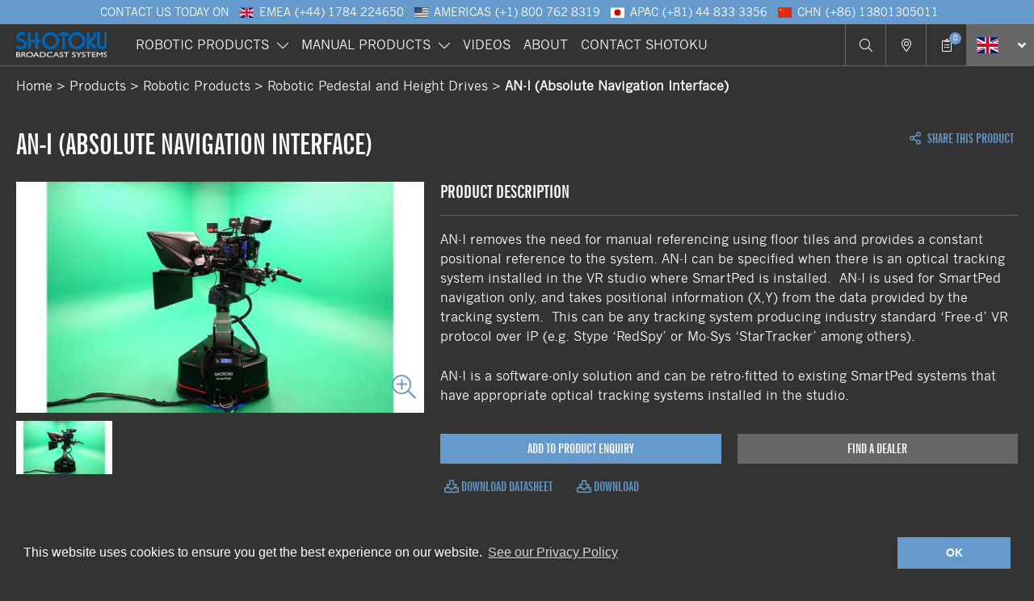

--- FILE ---
content_type: text/html; charset=UTF-8
request_url: https://www.shotoku.co.uk/products/an-i/
body_size: 13723
content:

<!doctype html>

<html lang="en-US">

<head>

	<meta charset="UTF-8">

	<meta name="viewport" content="width=device-width, initial-scale=1">

	<meta name="viewport" content="width=device-width, initial-scale=1, shrink-to-fit=no">

  <meta name="theme-color" content="#333333">

  <style>

    @font-face{font-family:"NewsGoth BdXCn BT";src:url(/fonts/newsgothicbt-webfont.eot);src:url(/fonts/newsgothicbt-webfont.eot?#iefix) format("embedded-opentype"),url(/fonts/newsgothicbt-webfont.woff2) format("woff2"),url(/fonts/newsgothicbt-webfont.woff) format("woff"),url(/fonts/fonts/NewsGothicBT.ttf) format("truetype");font-weight:700;font-style:normal}@font-face{font-family:"News Gothic MT";src:url(/fonts/newsgothicmt-webfont.eot);src:url(/fonts/newsgothicmt-webfont.eot?#iefix) format("embedded-opentype"),url(/fonts/newsgothicmt-webfont.woff2) format("woff2"),url(/fonts/newsgothicmt-webfont.woff) format("woff"),url(/fonts/fonts/NewsGothicMT.ttf) format("truetype");font-weight:400;font-style:normal}.fadeDoc #container{visibility:hidden;overflow-y:scroll}#container{opacity:0;-webkit-transition:.25s ease-in-out;transition:.25s ease-in-out}#mobileNav{position:absolute;display:none;-webkit-transform:translateX(-100%);transform:translateX(-100%)}.loading-overlay{position:fixed;top:0;left:0;right:0;bottom:0;height:100%;width:100%;opacity:1;background-color:#333;-webkit-transition:.25s ease-in;transition:.25s ease-in;z-index:10001}*{-webkit-box-sizing:border-box;box-sizing:border-box}h1,h2,h3,h4,h5,h6{font-family:"NewsGoth BdXCn BT",sans-serif;text-transform:uppercase;color:#fff}body{font-family:"News Gothic MT",sans-serif;font-weight:400;font-style:normal;font-size:16px;background:#333;color:#fff;padding:0;display:block;margin:0;line-height:1.45em;max-width:100%}audio,canvas,iframe,img,svg,video{vertical-align:middle}button,input,optgroup,select,textarea{font-family:inherit;font-size:100%;line-height:1.15;margin:0}.container{width:100%;padding-right:20px;padding-left:20px;margin-right:auto;margin-left:auto;max-width:1420px}a{color:#69c;text-decoration:none}.wysiwyg a{font-weight:700}.wysiwyg a:hover{text-decoration:underline}.wysiwyg a.btn{text-decoration:none}.wysiwyg p{margin-bottom:25px}img{max-width:100%;height:auto}p{margin:0 0 2em 0}.input-checkbox,input.text,input[type=button],input[type=search],input[type=submit],input[type=text],textarea{-webkit-appearance:none;border-radius:0}.sr-only{border:0;clip:rect(0,0,0,0);height:1px;margin:-1px;overflow:hidden;padding:0;position:absolute;width:1px}.owl-carousel:not(.owl-loaded){opacity:0}.preload *{-webkit-transition:none!important;transition:none!important}.is-customer #wpadminbar{display:none!important}body.scrolling #header{position:fixed!important}#preHeader{position:relative;z-index:10}body.scrolling #preHeader{height:0}#header{background:#333;position:absolute;top:0;left:0;right:0;z-index:100;border-bottom:1px solid #666;max-width:3840px;margin:0 auto}#preHeader{background:#69c;line-height:20px;padding:0;display:-webkit-box;display:-ms-flexbox;display:flex;-ms-flex-wrap:wrap;flex-wrap:wrap;-webkit-box-pack:center;-ms-flex-pack:center;justify-content:center;-webkit-box-align:center;-ms-flex-align:center;align-items:center;margin:0;font-size:14px;height:30px;overflow:hidden}#preHeader dd,#preHeader dt{text-transform:uppercase;padding:5px;margin:0}#preHeader a{color:#fff;display:-webkit-box;display:-ms-flexbox;display:flex;-ms-flex-wrap:nowrap;flex-wrap:nowrap;-webkit-box-pack:center;-ms-flex-pack:center;justify-content:center;-webkit-box-align:center;-ms-flex-align:center;align-items:center}#preHeader a .flag{width:22px;height:13px;display:block;margin-right:5px}#preHeader a strong{font-weight:400;margin-left:5px}#mainNav{display:-webkit-box;display:-ms-flexbox;display:flex;-ms-flex-wrap:wrap;flex-wrap:wrap;-webkit-box-pack:justify;-ms-flex-pack:justify;justify-content:space-between;-webkit-box-align:stretch;-ms-flex-align:stretch;align-items:stretch}#branding{display:-webkit-box;display:-ms-flexbox;display:flex;-webkit-box-pack:center;-ms-flex-pack:center;justify-content:center;-webkit-box-align:center;-ms-flex-align:center;align-items:center;padding:10px 20px}#navControl{display:block;padding:10px;line-height:20px;text-align:center;background:0 0;color:#fff;border:0;margin:0;outline:0;cursor:pointer}#navControl .fa{font-weight:300}#navControl strong{font-weight:400;text-transform:uppercase}#navControl:hover{background:#666}#mainNav>dl{display:-webkit-box;display:-ms-flexbox;display:flex;-webkit-box-pack:center;-ms-flex-pack:center;justify-content:center;-webkit-box-align:stretch;-ms-flex-align:stretch;align-items:stretch;margin:0 auto 0 8px}#mainNav>dl>dt{display:none}#mainNav>dl>dd{display:-webkit-box;display:-ms-flexbox;display:flex;-webkit-box-align:stretch;-ms-flex-align:stretch;align-items:stretch;-webkit-box-pack:center;-ms-flex-pack:center;justify-content:center;margin:0}#mainNav>dl>dd>a{display:-webkit-box;display:-ms-flexbox;display:flex;-webkit-box-pack:center;-ms-flex-pack:center;justify-content:center;-webkit-box-align:center;-ms-flex-align:center;align-items:center;padding:8px;color:#fff;text-transform:uppercase}#mainNav>dl>dd.h>a{background:#666}#mainNav>dl a>strong{font-weight:400;display:block}#mainNav>dl>dd.h>div{-webkit-transform:translateY(90px);transform:translateY(90px);opacity:1}body.scrolling #mainNav>dl>dd.h>div{-webkit-transform:translateY(60px);transform:translateY(60px)}#mainNav>dl>dd>div>dl{max-width:400px}#mainNav>dl>dd>div>article{-webkit-box-flex:1;-ms-flex-positive:1;flex-grow:1;-ms-flex-preferred-size:0;flex-basis:0;background-color:#333;padding:40px;display:-webkit-box;display:-ms-flexbox;display:flex}#mainNav>dl>dd>div>article>.text{-webkit-box-flex:1;-ms-flex-positive:1;margin-right:20px;-ms-flex-preferred-size:75%;flex-basis:75%}#mainNav>dl>dd>div>article>.img{display:-webkit-box;display:-ms-flexbox;display:flex;-webkit-box-align:start;-ms-flex-align:start;align-items:flex-start;-webkit-box-pack:end;-ms-flex-pack:end;justify-content:flex-end}#mainNav>dl>dd>div>dl{display:block;margin:0;border-right:1px solid #666;width:100%;background:#333}#mainNav>dl>dd>div>dl>dt{display:none}#mainNav>dl>dd>div>dl>dd{width:100%;margin:0}#mainNav>dl>dd>div>dl>dd:last-child a{border-bottom:0}#mainNav>dl>dd>div>dl>dd>a{-webkit-box-pack:start;-ms-flex-pack:start;justify-content:flex-start;text-align:left;font-family:"NewsGoth BdXCn BT",sans-serif;font-size:22px;border-bottom:1px solid #666;color:#fff;padding:10px 20px;display:-webkit-box;display:-ms-flexbox;display:flex;text-transform:uppercase;line-height:1.5em}#mainNav>dl>dd>div>dl>dd>a:hover{background-color:#666}#mainNav>dl>dd>div>dl>dd>div{position:absolute;top:0;left:400px;width:calc(100% - 440px - 25%);display:none;padding:40px;min-height:100%;background:#333}#mainNav>dl>dd>div>dl>dd.h>div{display:-webkit-box;display:-ms-flexbox;display:flex}#mainNav>dl>dd>div>dl>dd>div>.img{display:none}#mainNav>dl>dd>div>dl>dd>div>dl{margin:0;-ms-flex-preferred-size:100%;flex-basis:100%;display:-webkit-box;display:-ms-flexbox;display:flex;-webkit-box-pack:start;-ms-flex-pack:start;justify-content:flex-start;-webkit-box-orient:vertical;-webkit-box-direction:normal;-ms-flex-direction:column;flex-direction:column;-ms-flex-wrap:wrap;flex-wrap:wrap;-ms-flex-flow:wrap;flex-flow:wrap}#mainNav>dl>dd>div>dl>dd>div>dl>dt{display:none}#mainNav>dl>dd>div>dl>dd>div>dl>dd{margin:0;width:33.33%;margin-bottom:20px}#mainNav>dl>dd>div>dl>dd>div>dl>dd a{text-align:left;-webkit-box-pack:start;-ms-flex-pack:start;justify-content:flex-start;text-transform:capitalize;color:#fff;display:block;margin-right:20px}#mainNav>dl>dd>div>dl>dd>div>dl>dd a:hover{color:#69c}#headerControls{display:-webkit-box;display:-ms-flexbox;display:flex;-webkit-box-pack:end;-ms-flex-pack:end;justify-content:flex-end;-webkit-box-align:stretch;-ms-flex-align:stretch;align-items:stretch}#headerControls>a{display:-webkit-box;display:-ms-flexbox;display:flex;-webkit-box-pack:center;-ms-flex-pack:center;justify-content:center;-webkit-box-align:center;-ms-flex-align:center;align-items:center;border-left:1px solid #666;min-width:40px;color:#fff;position:relative;outline:0}#headerControls>a:hover{background:#666}#headerControls>a .fa{font-weight:300}#headerControls>a>strong{display:none}#headerControls>a>.qty{display:block;position:absolute;top:5px;left:20px;width:15px;height:15px;font-size:9px;line-height:15px;text-align:center;color:#fff;background:#69c;border-radius:50%;z-index:2}#selectSite{padding:0;margin:0;list-style:none;display:-webkit-box;display:-ms-flexbox;display:flex;-webkit-box-align:stretch;-ms-flex-align:stretch;align-items:stretch;position:relative}#selectSite button{background:#666;color:#fff;padding:10px;border:0;border-left:1px solid #666;cursor:pointer;display:-webkit-box;display:-ms-flexbox;display:flex;-webkit-box-align:center;-ms-flex-align:center;align-items:center;-webkit-box-pack:start;-ms-flex-pack:start;justify-content:flex-start;outline:0}#selectSite button:hover{background:#5a5a5a}#selectSite button .fa{margin-left:8px}#selectSite button strong{font-weight:400;text-transform:uppercase}#selectSite ul{position:absolute;top:100%;right:0;margin:0;padding:0;text-align:left;background:#5a5a5a;min-width:100%;border:1px solid #666;display:none}body.selectSite #selectSite ul{display:block}#selectSite ul li{padding:0;display:-webkit-box;display:-ms-flexbox;display:flex;-webkit-box-pack:start;-ms-flex-pack:start;justify-content:flex-start;-webkit-box-align:center;-ms-flex-align:center;align-items:center;list-style:none;text-transform:uppercase}#selectSite ul li a{color:#fff;padding:10px;width:100%;display:-webkit-box;display:-ms-flexbox;display:flex;-webkit-box-pack:start;-ms-flex-pack:start;justify-content:flex-start;-webkit-box-align:center;-ms-flex-align:center;align-items:center}#selectSite ul li a:hover{background:rgba(0,0,0,.2)}#selectSite .flag{display:block;width:47px;height:28px;margin-right:15px}#selectSite ul li strong{font-weight:400}#searchForm{-webkit-box-ordinal-group:10;-ms-flex-order:9;order:9;width:0;overflow:hidden;position:absolute;right:0;bottom:0}#mainNav>dl>dd>div{position:absolute;top:0;left:0;right:0;background:#333;opacity:1;border-top:1px solid #666;margin:0;display:-webkit-box;display:-ms-flexbox;display:flex;-webkit-box-flex:1;-ms-flex-positive:1;flex-grow:1;-webkit-box-shadow:0 3px 0 0 rgba(0,0,0,.2);box-shadow:0 3px 0 0 rgba(0,0,0,.2);background-size:cover;background-position:right center;background-image:url(/img/bg01.jpg);-webkit-transform:translateY(-110%);transform:translateY(-110%);overflow:hidden}#mobileNav>dl{position:absolute;top:0;left:0;right:0;max-height:calc(100vh - 50px);overflow-y:scroll;-webkit-overflow-scrolling:touch;display:-webkit-box;display:-ms-flexbox;display:flex;z-index:101;-webkit-box-pack:start;-ms-flex-pack:start;justify-content:flex-start;-webkit-box-align:center;-ms-flex-align:center;align-items:center;-ms-flex-wrap:wrap;flex-wrap:wrap;margin:0;padding-bottom:10px;background:#333}#mobileNav>dl>dt{-webkit-box-flex:0;-ms-flex:0 0 100%;flex:0 0 100%;height:0;padding-top:0;padding-bottom:0;max-height:15vh;display:-webkit-box;display:-ms-flexbox;display:flex;-webkit-box-pack:center;-ms-flex-pack:center;justify-content:center;-webkit-box-align:center;-ms-flex-align:center;align-items:center;background-size:cover;background-position:center;overflow:hidden;-webkit-transition:all .5s ease-in-out .5s;transition:all .5s ease-in-out .5s}_:-ms-fullscreen,:root #mainNav > dl{-ms-flex-pack:start;justify-content:flex-start}@media screen and (min-width:576px){#headerControls>a{min-width:50px}#headerControls>a>.qty{top:10px;left:28px}}@media screen and (min-width:650px){#preHeader a .short{display:none}}@media screen and (min-width:1025px){#container{padding-top:50px}}@media screen and (min-width:1200px){#navControl{display:none}}@media screen and (min-width:1200px){#selectSite button strong{display:none}}@media screen and (min-width:1332px){#selectSite button strong{display:block}}@media screen and (min-width:1430px){#container{padding-top:60px}#branding{padding:15px 20px}#headerControls>a{min-width:60px;display:-webkit-box;display:-ms-flexbox;display:flex;-webkit-box-pack:center;-ms-flex-pack:center;justify-content:center;-webkit-box-align:stretch;-ms-flex-align:stretch;align-items:stretch}#selectSite button,#selectSite ul li a{padding:10px 20px}#headerControls>a>.fa{width:60px;height:60px;line-height:60px;text-align:center;font-size:25px}#headerControls>a>.qty{left:36px}}@media screen and (min-width:1430px){#headerControls>a>strong{display:block;-ms-flex-preferred-size:0;flex-basis:0;overflow:hidden;width:0;background:#333;-webkit-transition:all .3s ease;transition:all .3s ease;text-align:left;font-weight:400}#headerControls>a.h>strong{width:120px;-ms-flex-preferred-size:120px;flex-basis:120px}#headerControls>a>strong span{display:block;padding:10px;line-height:40px;width:120px;font-size:13px;text-transform:uppercase}}@media screen and (min-width:1650px){#mainNav>dl>dd>a{padding:10px}}@media screen and (max-width:1649px){#selectSite .flag{width:30px;height:20px}}@media screen and (max-width:1399px){#headerControls>a>strong{position:absolute;top:calc(100% + 10px);padding:10px;background:#000;color:#fff;opacity:0;display:block;pointer-events:none;white-space:nowrap;font-weight:400;text-transform:uppercase;font-size:14px}#headerControls>a>strong:before{content:"";display:block;position:absolute;bottom:100%;left:calc(50% - 10px);border:10px solid transparent;border-bottom:10px solid #000}#headerControls>a:hover>strong{opacity:1}#mainNav>dl>dd.h>div{-webkit-transform:translateY(80px);transform:translateY(80px)}}@media screen and (max-width:1299px){#selectSite button strong>span{display:none}}@media screen and (max-width:1250px){#mainNav>dl a>strong{font-size:15px}}@media screen and (max-width:1200px){#preHeader dd a strong{display:none}#navControl,#selectSite button{font-size:14px}#preHeader a strong span{display:none}#selectSite button .flag{display:none}main#container{padding-top:70px}}@media screen and (max-width:1199px){#branding{-webkit-box-ordinal-group:1;-ms-flex-order:0;order:0}#navControl{-webkit-box-ordinal-group:2;-ms-flex-order:1;order:1;margin-right:auto}#headerControls{-webkit-box-ordinal-group:3;-ms-flex-order:2;order:2}#mainNav>dl{-webkit-box-ordinal-group:11;-ms-flex-order:10;order:10;margin:0}#mainNav>dl{display:none}body.navOpen #mainNav>dl{display:-webkit-box;display:-ms-flexbox;display:flex}}@media screen and (max-width:575px){#branding{-webkit-box-ordinal-group:1;-ms-flex-order:0;order:0;-ms-flex-preferred-size:100%;flex-basis:100%;border-bottom:1px solid #666}#mainNav>dl{margin:0}#header{position:fixed}body.scrolling #container{padding-top:25px}main#container{padding-top:145px}#preHeader a .flag{margin-right:5px}}@media all and (-ms-high-contrast:none){#mainNav>dl{-webkit-box-flex:1;-ms-flex-positive:1;flex-grow:1}#socialFeed .socialGrid{display:-webkit-box;display:-ms-flexbox;display:flex;-ms-flex-wrap:wrap;flex-wrap:wrap}#socialFeed .socialGrid .title{-ms-flex-preferred-size:25%;flex-basis:25%;width:25%;max-width:25%}#socialFeed .socialGrid .item{-ms-flex-preferred-size:25%;flex-basis:25%;width:25%;max-width:25%}}@media screen and (max-width:500px){#preHeader{height:55px}#preHeader>dt{-ms-flex-preferred-size:100%;flex-basis:100%;padding-bottom:0}}@media screen and (max-width:350px){#preHeader>dd{padding:5px 15px}#preHeader>dd>a{font-size:0}#preHeader a .flag{margin-right:0}}@media screen and (max-width:1331px){#mainNav>dl>dd>div>article>.img{max-width:250px}#mainNav>dl>dd>div>dl>dd>div{width:calc(100% - 320px - 25%)}}
  </style>

  <meta name='robots' content='index, follow, max-image-preview:large, max-snippet:-1, max-video-preview:-1' />

	<!-- This site is optimized with the Yoast SEO plugin v26.8 - https://yoast.com/product/yoast-seo-wordpress/ -->
	<title>AN-I (Absolute Navigation Interface) - Shotoku Broadcast Systems</title>
	<link rel="canonical" href="https://www.shotoku.co.uk/products/an-i/" />
	<meta property="og:locale" content="en_US" />
	<meta property="og:type" content="article" />
	<meta property="og:title" content="AN-I (Absolute Navigation Interface) - Shotoku Broadcast Systems" />
	<meta property="og:url" content="https://www.shotoku.co.uk/products/an-i/" />
	<meta property="og:site_name" content="Shotoku Broadcast Systems" />
	<meta property="article:modified_time" content="2024-08-16T10:07:47+00:00" />
	<meta name="twitter:card" content="summary_large_image" />
	<script type="application/ld+json" class="yoast-schema-graph">{"@context":"https://schema.org","@graph":[{"@type":"WebPage","@id":"https://www.shotoku.co.uk/products/an-i/","url":"https://www.shotoku.co.uk/products/an-i/","name":"AN-I (Absolute Navigation Interface) - Shotoku Broadcast Systems","isPartOf":{"@id":"https://www.shotoku.co.uk/#website"},"datePublished":"2020-02-06T15:01:58+00:00","dateModified":"2024-08-16T10:07:47+00:00","breadcrumb":{"@id":"https://www.shotoku.co.uk/products/an-i/#breadcrumb"},"inLanguage":"en-US","potentialAction":[{"@type":"ReadAction","target":["https://www.shotoku.co.uk/products/an-i/"]}]},{"@type":"BreadcrumbList","@id":"https://www.shotoku.co.uk/products/an-i/#breadcrumb","itemListElement":[{"@type":"ListItem","position":1,"name":"Home","item":"https://www.shotoku.co.uk/"},{"@type":"ListItem","position":2,"name":"Products","item":"https://www.shotoku.co.uk/products/"},{"@type":"ListItem","position":3,"name":"AN-I (Absolute Navigation Interface)"}]},{"@type":"WebSite","@id":"https://www.shotoku.co.uk/#website","url":"https://www.shotoku.co.uk/","name":"Shotoku Broadcast Systems","description":"Professional Camera Support Equipment and Broadcast Systems","potentialAction":[{"@type":"SearchAction","target":{"@type":"EntryPoint","urlTemplate":"https://www.shotoku.co.uk/?s={search_term_string}"},"query-input":{"@type":"PropertyValueSpecification","valueRequired":true,"valueName":"search_term_string"}}],"inLanguage":"en-US"}]}</script>
	<!-- / Yoast SEO plugin. -->


<style id='wp-img-auto-sizes-contain-inline-css' type='text/css'>
img:is([sizes=auto i],[sizes^="auto," i]){contain-intrinsic-size:3000px 1500px}
/*# sourceURL=wp-img-auto-sizes-contain-inline-css */
</style>
<link rel='stylesheet' id='wp-block-library-css' href='https://www.shotoku.co.uk/wp-includes/css/dist/block-library/style.min.css?ver=6.9' type='text/css' media='all' />
<style id='global-styles-inline-css' type='text/css'>
:root{--wp--preset--aspect-ratio--square: 1;--wp--preset--aspect-ratio--4-3: 4/3;--wp--preset--aspect-ratio--3-4: 3/4;--wp--preset--aspect-ratio--3-2: 3/2;--wp--preset--aspect-ratio--2-3: 2/3;--wp--preset--aspect-ratio--16-9: 16/9;--wp--preset--aspect-ratio--9-16: 9/16;--wp--preset--color--black: #000000;--wp--preset--color--cyan-bluish-gray: #abb8c3;--wp--preset--color--white: #ffffff;--wp--preset--color--pale-pink: #f78da7;--wp--preset--color--vivid-red: #cf2e2e;--wp--preset--color--luminous-vivid-orange: #ff6900;--wp--preset--color--luminous-vivid-amber: #fcb900;--wp--preset--color--light-green-cyan: #7bdcb5;--wp--preset--color--vivid-green-cyan: #00d084;--wp--preset--color--pale-cyan-blue: #8ed1fc;--wp--preset--color--vivid-cyan-blue: #0693e3;--wp--preset--color--vivid-purple: #9b51e0;--wp--preset--gradient--vivid-cyan-blue-to-vivid-purple: linear-gradient(135deg,rgb(6,147,227) 0%,rgb(155,81,224) 100%);--wp--preset--gradient--light-green-cyan-to-vivid-green-cyan: linear-gradient(135deg,rgb(122,220,180) 0%,rgb(0,208,130) 100%);--wp--preset--gradient--luminous-vivid-amber-to-luminous-vivid-orange: linear-gradient(135deg,rgb(252,185,0) 0%,rgb(255,105,0) 100%);--wp--preset--gradient--luminous-vivid-orange-to-vivid-red: linear-gradient(135deg,rgb(255,105,0) 0%,rgb(207,46,46) 100%);--wp--preset--gradient--very-light-gray-to-cyan-bluish-gray: linear-gradient(135deg,rgb(238,238,238) 0%,rgb(169,184,195) 100%);--wp--preset--gradient--cool-to-warm-spectrum: linear-gradient(135deg,rgb(74,234,220) 0%,rgb(151,120,209) 20%,rgb(207,42,186) 40%,rgb(238,44,130) 60%,rgb(251,105,98) 80%,rgb(254,248,76) 100%);--wp--preset--gradient--blush-light-purple: linear-gradient(135deg,rgb(255,206,236) 0%,rgb(152,150,240) 100%);--wp--preset--gradient--blush-bordeaux: linear-gradient(135deg,rgb(254,205,165) 0%,rgb(254,45,45) 50%,rgb(107,0,62) 100%);--wp--preset--gradient--luminous-dusk: linear-gradient(135deg,rgb(255,203,112) 0%,rgb(199,81,192) 50%,rgb(65,88,208) 100%);--wp--preset--gradient--pale-ocean: linear-gradient(135deg,rgb(255,245,203) 0%,rgb(182,227,212) 50%,rgb(51,167,181) 100%);--wp--preset--gradient--electric-grass: linear-gradient(135deg,rgb(202,248,128) 0%,rgb(113,206,126) 100%);--wp--preset--gradient--midnight: linear-gradient(135deg,rgb(2,3,129) 0%,rgb(40,116,252) 100%);--wp--preset--font-size--small: 13px;--wp--preset--font-size--medium: 20px;--wp--preset--font-size--large: 36px;--wp--preset--font-size--x-large: 42px;--wp--preset--spacing--20: 0.44rem;--wp--preset--spacing--30: 0.67rem;--wp--preset--spacing--40: 1rem;--wp--preset--spacing--50: 1.5rem;--wp--preset--spacing--60: 2.25rem;--wp--preset--spacing--70: 3.38rem;--wp--preset--spacing--80: 5.06rem;--wp--preset--shadow--natural: 6px 6px 9px rgba(0, 0, 0, 0.2);--wp--preset--shadow--deep: 12px 12px 50px rgba(0, 0, 0, 0.4);--wp--preset--shadow--sharp: 6px 6px 0px rgba(0, 0, 0, 0.2);--wp--preset--shadow--outlined: 6px 6px 0px -3px rgb(255, 255, 255), 6px 6px rgb(0, 0, 0);--wp--preset--shadow--crisp: 6px 6px 0px rgb(0, 0, 0);}:where(body) { margin: 0; }.wp-site-blocks > .alignleft { float: left; margin-right: 2em; }.wp-site-blocks > .alignright { float: right; margin-left: 2em; }.wp-site-blocks > .aligncenter { justify-content: center; margin-left: auto; margin-right: auto; }:where(.is-layout-flex){gap: 0.5em;}:where(.is-layout-grid){gap: 0.5em;}.is-layout-flow > .alignleft{float: left;margin-inline-start: 0;margin-inline-end: 2em;}.is-layout-flow > .alignright{float: right;margin-inline-start: 2em;margin-inline-end: 0;}.is-layout-flow > .aligncenter{margin-left: auto !important;margin-right: auto !important;}.is-layout-constrained > .alignleft{float: left;margin-inline-start: 0;margin-inline-end: 2em;}.is-layout-constrained > .alignright{float: right;margin-inline-start: 2em;margin-inline-end: 0;}.is-layout-constrained > .aligncenter{margin-left: auto !important;margin-right: auto !important;}.is-layout-constrained > :where(:not(.alignleft):not(.alignright):not(.alignfull)){margin-left: auto !important;margin-right: auto !important;}body .is-layout-flex{display: flex;}.is-layout-flex{flex-wrap: wrap;align-items: center;}.is-layout-flex > :is(*, div){margin: 0;}body .is-layout-grid{display: grid;}.is-layout-grid > :is(*, div){margin: 0;}body{padding-top: 0px;padding-right: 0px;padding-bottom: 0px;padding-left: 0px;}a:where(:not(.wp-element-button)){text-decoration: underline;}:root :where(.wp-element-button, .wp-block-button__link){background-color: #32373c;border-width: 0;color: #fff;font-family: inherit;font-size: inherit;font-style: inherit;font-weight: inherit;letter-spacing: inherit;line-height: inherit;padding-top: calc(0.667em + 2px);padding-right: calc(1.333em + 2px);padding-bottom: calc(0.667em + 2px);padding-left: calc(1.333em + 2px);text-decoration: none;text-transform: inherit;}.has-black-color{color: var(--wp--preset--color--black) !important;}.has-cyan-bluish-gray-color{color: var(--wp--preset--color--cyan-bluish-gray) !important;}.has-white-color{color: var(--wp--preset--color--white) !important;}.has-pale-pink-color{color: var(--wp--preset--color--pale-pink) !important;}.has-vivid-red-color{color: var(--wp--preset--color--vivid-red) !important;}.has-luminous-vivid-orange-color{color: var(--wp--preset--color--luminous-vivid-orange) !important;}.has-luminous-vivid-amber-color{color: var(--wp--preset--color--luminous-vivid-amber) !important;}.has-light-green-cyan-color{color: var(--wp--preset--color--light-green-cyan) !important;}.has-vivid-green-cyan-color{color: var(--wp--preset--color--vivid-green-cyan) !important;}.has-pale-cyan-blue-color{color: var(--wp--preset--color--pale-cyan-blue) !important;}.has-vivid-cyan-blue-color{color: var(--wp--preset--color--vivid-cyan-blue) !important;}.has-vivid-purple-color{color: var(--wp--preset--color--vivid-purple) !important;}.has-black-background-color{background-color: var(--wp--preset--color--black) !important;}.has-cyan-bluish-gray-background-color{background-color: var(--wp--preset--color--cyan-bluish-gray) !important;}.has-white-background-color{background-color: var(--wp--preset--color--white) !important;}.has-pale-pink-background-color{background-color: var(--wp--preset--color--pale-pink) !important;}.has-vivid-red-background-color{background-color: var(--wp--preset--color--vivid-red) !important;}.has-luminous-vivid-orange-background-color{background-color: var(--wp--preset--color--luminous-vivid-orange) !important;}.has-luminous-vivid-amber-background-color{background-color: var(--wp--preset--color--luminous-vivid-amber) !important;}.has-light-green-cyan-background-color{background-color: var(--wp--preset--color--light-green-cyan) !important;}.has-vivid-green-cyan-background-color{background-color: var(--wp--preset--color--vivid-green-cyan) !important;}.has-pale-cyan-blue-background-color{background-color: var(--wp--preset--color--pale-cyan-blue) !important;}.has-vivid-cyan-blue-background-color{background-color: var(--wp--preset--color--vivid-cyan-blue) !important;}.has-vivid-purple-background-color{background-color: var(--wp--preset--color--vivid-purple) !important;}.has-black-border-color{border-color: var(--wp--preset--color--black) !important;}.has-cyan-bluish-gray-border-color{border-color: var(--wp--preset--color--cyan-bluish-gray) !important;}.has-white-border-color{border-color: var(--wp--preset--color--white) !important;}.has-pale-pink-border-color{border-color: var(--wp--preset--color--pale-pink) !important;}.has-vivid-red-border-color{border-color: var(--wp--preset--color--vivid-red) !important;}.has-luminous-vivid-orange-border-color{border-color: var(--wp--preset--color--luminous-vivid-orange) !important;}.has-luminous-vivid-amber-border-color{border-color: var(--wp--preset--color--luminous-vivid-amber) !important;}.has-light-green-cyan-border-color{border-color: var(--wp--preset--color--light-green-cyan) !important;}.has-vivid-green-cyan-border-color{border-color: var(--wp--preset--color--vivid-green-cyan) !important;}.has-pale-cyan-blue-border-color{border-color: var(--wp--preset--color--pale-cyan-blue) !important;}.has-vivid-cyan-blue-border-color{border-color: var(--wp--preset--color--vivid-cyan-blue) !important;}.has-vivid-purple-border-color{border-color: var(--wp--preset--color--vivid-purple) !important;}.has-vivid-cyan-blue-to-vivid-purple-gradient-background{background: var(--wp--preset--gradient--vivid-cyan-blue-to-vivid-purple) !important;}.has-light-green-cyan-to-vivid-green-cyan-gradient-background{background: var(--wp--preset--gradient--light-green-cyan-to-vivid-green-cyan) !important;}.has-luminous-vivid-amber-to-luminous-vivid-orange-gradient-background{background: var(--wp--preset--gradient--luminous-vivid-amber-to-luminous-vivid-orange) !important;}.has-luminous-vivid-orange-to-vivid-red-gradient-background{background: var(--wp--preset--gradient--luminous-vivid-orange-to-vivid-red) !important;}.has-very-light-gray-to-cyan-bluish-gray-gradient-background{background: var(--wp--preset--gradient--very-light-gray-to-cyan-bluish-gray) !important;}.has-cool-to-warm-spectrum-gradient-background{background: var(--wp--preset--gradient--cool-to-warm-spectrum) !important;}.has-blush-light-purple-gradient-background{background: var(--wp--preset--gradient--blush-light-purple) !important;}.has-blush-bordeaux-gradient-background{background: var(--wp--preset--gradient--blush-bordeaux) !important;}.has-luminous-dusk-gradient-background{background: var(--wp--preset--gradient--luminous-dusk) !important;}.has-pale-ocean-gradient-background{background: var(--wp--preset--gradient--pale-ocean) !important;}.has-electric-grass-gradient-background{background: var(--wp--preset--gradient--electric-grass) !important;}.has-midnight-gradient-background{background: var(--wp--preset--gradient--midnight) !important;}.has-small-font-size{font-size: var(--wp--preset--font-size--small) !important;}.has-medium-font-size{font-size: var(--wp--preset--font-size--medium) !important;}.has-large-font-size{font-size: var(--wp--preset--font-size--large) !important;}.has-x-large-font-size{font-size: var(--wp--preset--font-size--x-large) !important;}
/*# sourceURL=global-styles-inline-css */
</style>

<link rel='stylesheet' id='enquiry_cart-css' href='https://www.shotoku.co.uk/wp-content/plugins/enquiry-cart/enquiry_cart.css?ver=6.9' type='text/css' media='all' />
<script type="text/javascript" src="https://www.shotoku.co.uk/wp-content/themes/custom/js/vendor/jquery-3.4.1.min.js?ver=6.9" id="jquery-js"></script>
<script type="text/javascript" src="https://www.shotoku.co.uk/wp-content/plugins/enquiry-cart/enquiry_cart.js?ver=1" id="enquiry_cart_script-js"></script>
<link rel='shortlink' href='https://www.shotoku.co.uk/?p=1858' />
	<script src="https://challenges.cloudflare.com/turnstile/v0/api.js?onload=_turnstileCb" defer></script>
	  

  <!-- Global site tag (gtag.js) - Google Analytics -->
<script async src="https://www.googletagmanager.com/gtag/js?id=G-3MPT7D39RE"></script>
<script>
  window.dataLayer = window.dataLayer || [];
  function gtag(){dataLayer.push(arguments);}
  gtag('js', new Date());

  gtag('config', 'G-3MPT7D39RE');
</script>

	<noscript id="deferred-styles">
      <link rel="stylesheet" href="/wp-content/themes/custom/style.css?ver=1.0.14">
    <link rel="stylesheet" href="/_cache/combined.css?ver=1.0.17">
	</noscript>
	</head>



<body class="wp-singular product-template-default single single-product postid-1858 wp-theme-custom preload ">



  <!-- Google Tag Manager -->

  <script>
  (function(w,d,s,l,i){w[l]=w[l]||[];w[l].push({'gtm.start':
    new Date().getTime(),event:'gtm.js'});var f=d.getElementsByTagName(s)[0],
    j=d.createElement(s),dl=l!='dataLayer'?'&l='+l:'';j.async=true;j.src=
    'https://www.googletagmanager.com/gtm.js?id='+i+dl;f.parentNode.insertBefore(j,f);
    })(window,document,'script','dataLayer','GTM-N5T43K8');
  </script>

  <!-- End Google Tag Manager -->



<div class="loading-overlay"></div>

<header id="header">

    <dl id="preHeader">

      <dt><a href="/contact-us/" title="Contact us today"><strong>Contact us<span> today on</span></strong></a></dt>

      <dd><a href="tel:(+44)1784224650" title="Call our UK office on (+44) 1784 224650"><span class="flag flag-icon flag-icon-gb"></span>EMEA <strong> (+44) 1784 224650</strong></a></dd>

      <dd><a href="tel:(+1)8007628319" title="Call our US office on (+1) 800 762 8319"><span class="flag flag-icon flag-icon-us"></span>Americas <strong> (+1) 800 762 8319</strong></a></dd>

      <dd><a href="tel:(+81)448333356" title="Call our Japan office on (+81) 44 833 3356"><span class="flag flag-icon flag-icon-jp"></span>APAC <strong> (+81) 44 833 3356</strong></a></dd>

      <dd><a href="tel:(+86)13801305011" title="Call our China office on (+86) 13801305011"><span class="flag flag-icon flag-icon-cn"></span>CHN <strong> (+86) 13801305011</strong></a></dd>

    </dl>

    <nav id="mainNav" role="navigation" aria-label="Main Site Navigation">

      <a id="branding" href="/" title="Shotoku">

        <img src="/img/shotoku-logo.png"

             srcset="/img/shotoku-logo.png 1x,

                     /img/shotoku-logo-2x.png 2x,

                     /img/shotoku-logo-3x.png 3x" alt="Shotoku Logo">

      </a>

      <button id="navControl">

        <span class="fa fa-bars"></span>

        <strong>Menu</strong>

      </button>

      <dl><dt>Shotoku Main Menu</dt><dd><a class="menu-link-has-child" href='https://www.shotoku.co.uk/product-category/robotic-products/' >Robotic Products<i class="fal fa-chevron-down"></i></a><div><dl><dt>Robotic Products</dt><dd><a href='https://www.shotoku.co.uk/product-category/robotic-jib-crane/' >Robotic Jib/Crane</a><div><dl><dt>Robotic Jib/Crane</dt><dd><a href='https://www.shotoku.co.uk/products/swoop-robotic-crane/' title='Swoop Robotic Jib/Crane' >Swoop Robotic Jib/Crane</a></dd></dl></div></dd><dd><a href='https://www.shotoku.co.uk/product-category/control-systems/' >Control Systems</a><div><dl><dt>Control Systems</dt><dd><a href='https://www.shotoku.co.uk/products/690/' title='TR-XT Control System' >TR-XT Control System</a></dd><dd><a href='https://www.shotoku.co.uk/products/697/' title='TR-B Control Panel' >TR-B Control Panel</a></dd><dd><a href='https://www.shotoku.co.uk/products/tr-hp-hot-panel/' title='TR-HP Hot Panel' >TR-HP Hot Panel</a></dd><dd><a href='https://www.shotoku.co.uk/products/external-control-automation/' title='External Control (Automation)' >External Control (Automation)</a></dd><dd><a href='https://www.shotoku.co.uk/products/autoframe/' title='AutoFrame' >AutoFrame</a></dd><dd><a href='https://www.shotoku.co.uk/products/liveview/' title='LiveView' >LiveView</a></dd><dd><a href='https://www.shotoku.co.uk/products/system-architecture/' title='System Architecture' >System Architecture</a></dd><dd><a href='https://www.shotoku.co.uk/products/tr-s-shot-control-panel/' title='TR-S Control Panel' >TR-S Control Panel</a></dd><dd><a href='https://www.shotoku.co.uk/products/orchestra-cms/' title='Orchestra CMS' >Orchestra CMS</a></dd><dd><a href='https://www.shotoku.co.uk/products/digiport-intelligent-protocol-adaptor/' title='Digiport' >Digiport</a></dd></dl></div></dd><dd><a href='https://www.shotoku.co.uk/product-category/robotic-pan-and-tilt-heads/' >Robotic Pan and Tilt Heads</a><div><dl><dt>Robotic Pan and Tilt Heads</dt><dd><a href='https://www.shotoku.co.uk/products/tg-18i-2/' title='TG-18i' >TG-18i</a></dd><dd><a href='https://www.shotoku.co.uk/products/tg-47/' title='TG-47' >TG-47</a></dd><dd><a href='https://www.shotoku.co.uk/products/tg-27/' title='TG-27' >TG-27</a></dd><dd><a href='https://www.shotoku.co.uk/products/tg-18/' title='TG-18' >TG-18</a></dd><dd><a href='https://www.shotoku.co.uk/products/tg-19/' title='TG-19' >TG-19</a></dd></dl></div></dd><dd><a href='https://www.shotoku.co.uk/product-category/robotic-pedestal-and-height-drives/' >Robotic Pedestal and Height Drives</a><div><dl><dt>Robotic Pedestal and Height Drives</dt><dd><a href='https://www.shotoku.co.uk/products/smartped/' title='SmartPed' >SmartPed</a></dd><dd><a href='https://www.shotoku.co.uk/products/softrail/' title='SoftRail' >SoftRail</a></dd><dd><a href='https://www.shotoku.co.uk/products/an-i/' title='AN-I (Absolute Navigation Interface)' >AN-I (Absolute Navigation Interface)</a></dd><dd><a href='https://www.shotoku.co.uk/products/an-s/' title='AN-S (Absolute Navigation System)' >AN-S (Absolute Navigation System)</a></dd><dd><a href='https://www.shotoku.co.uk/products/ti-12-height-drive/' title='TI-12 Height Drive' >TI-12 Height Drive</a></dd><dd><a href='https://www.shotoku.co.uk/products/ti-11x/' title='TI-11X Elevator' >TI-11X Elevator</a></dd><dd><a href='https://www.shotoku.co.uk/products/ti-11/' title='TI-11 Elevator' >TI-11 Elevator</a></dd></dl></div></dd><dd><a href='https://www.shotoku.co.uk/product-category/rail-camera-system/' >Rail Camera System</a><div><dl><dt>Rail Camera System</dt><dd><a href='https://www.shotoku.co.uk/products/smartrail/' title='SmartRail (Floor)' >SmartRail (Floor)</a></dd><dd><a href='https://www.shotoku.co.uk/products/smartrail-ceiling/' title='SmartRail (Ceiling)' >SmartRail (Ceiling)</a></dd></dl></div></dd><dd><a href='https://www.shotoku.co.uk/product-category/system-components/' >System Components</a><div><dl><dt>System Components</dt><dd><a href='https://www.shotoku.co.uk/products/micro-pdu/' title='Micro PDU' >Micro PDU</a></dd><dd><a href='https://www.shotoku.co.uk/products/pdu/' title='PDU' >PDU</a></dd><dd><a href='https://www.shotoku.co.uk/products/cmc/' title='CMC' >CMC</a></dd><dd><a href='https://www.shotoku.co.uk/products/lens-drive/' title='Lens Drive' >Lens Drive</a></dd><dd><a href='https://www.shotoku.co.uk/products/lens-interface/' title='Lens Interface' >Lens Interface</a></dd></dl></div></dd></dl><article class='menu-content'><div class='text wysiwyg'><h2>Robotic Products</h2>
<p><strong>Shotoku&#8217;s advanced Robotics products deliver high-performance solutions for broadcast environments, including our versatile TR-XT Control System, SmartPed, and SmartRail systems.  We provide both semi and fully-autonomous systems, designed to perform in any situation.</strong></p>
</div><div class='img'><img src='https://www.shotoku.co.uk/_cache/untitled-1654-HDR-Edit-scaled-410x230.jpg' alt='Robotic Products'/></div></article></div></dd><dd><a class="menu-link-has-child" href='https://www.shotoku.co.uk/product-category/manual-products/' >Manual Products<i class="fal fa-chevron-down"></i></a><div><dl><dt>Manual Products</dt><dd><a href='https://www.shotoku.co.uk/product-category/tripod-systems/' >Tripod Systems</a><div><dl><dt>Tripod Systems</dt><dd><a href='https://www.shotoku.co.uk/products/sx300-tripod-systems/' title='SX300 Tripod Systems' >SX300 Tripod Systems</a></dd><dd><a href='https://www.shotoku.co.uk/products/sx260-tripod-systems/' title='SX260 Tripod Systems' >SX260 Tripod Systems</a></dd><dd><a href='https://www.shotoku.co.uk/products/sx200-tripod-systems/' title='SX200 Tripod Systems' >SX200 Tripod Systems</a></dd><dd><a href='https://www.shotoku.co.uk/products/tp500-pedestal-sx300-head-system/' title='TP500 Pedestal / SX300 Head System' >TP500 Pedestal / SX300 Head System</a></dd><dd><a href='https://www.shotoku.co.uk/products/se150-aluminum-tripod-systems/' title='SE150 Aluminum Tripod Systems' >SE150 Aluminum Tripod Systems</a></dd><dd><a href='https://www.shotoku.co.uk/products/se150-carbon-fibre-tripod-systems/' title='SE150 Carbon Fibre Tripod Systems' >SE150 Carbon Fibre Tripod Systems</a></dd><dd><a href='https://www.shotoku.co.uk/products/se80-aluminum-tripod-systems/' title='SE80 Aluminum Tripod Systems' >SE80 Aluminum Tripod Systems</a></dd><dd><a href='https://www.shotoku.co.uk/products/se80-carbon-fibre-tripod-systems/' title='SE80 Carbon Fibre Tripod Systems' >SE80 Carbon Fibre Tripod Systems</a></dd><dd><a href='https://www.shotoku.co.uk/products/sd40-system/' title='SD40 System' >SD40 System</a></dd><dd><a href='https://www.shotoku.co.uk/products/sd20-system/' title='SD20 System' >SD20 System</a></dd></dl></div></dd><dd><a href='https://www.shotoku.co.uk/product-category/heads/' >Heads</a><div><dl><dt>Heads</dt><dd><a href='https://www.shotoku.co.uk/product-category/standard/' title='Standard' >Standard</a></dd><dd><a href='https://www.shotoku.co.uk/product-category/eng-efp/' title='ENG/EFP' >ENG/EFP</a></dd><dd><a href='https://www.shotoku.co.uk/product-category/dvc-hdv/' title='DVC/HDV' >DVC/HDV</a></dd></dl></div></dd><dd><a href='https://www.shotoku.co.uk/product-category/tripods-dollies/' >Tripods, Dollies, and Spreaders</a><div><dl><dt>Tripods, Dollies, and Spreaders</dt><dd><a href='https://www.shotoku.co.uk/product-category/standard-tripod/' title='Standard' >Standard</a></dd><dd><a href='https://www.shotoku.co.uk/product-category/150mm-ball/' title='150mm Ball' >150mm Ball</a></dd><dd><a href='https://www.shotoku.co.uk/product-category/100mm-ball/' title='100mm Ball' >100mm Ball</a></dd><dd><a href='https://www.shotoku.co.uk/product-category/spreaders/' title='Spreaders' >Spreaders</a></dd><dd><a href='https://www.shotoku.co.uk/product-category/dollies/' title='Dollies' >Dollies</a></dd></dl></div></dd><dd><a href='https://www.shotoku.co.uk/product-category/pedestals/' >Pedestals</a><div><dl><dt>Pedestals</dt><dd><a href='https://www.shotoku.co.uk/products/tp500/' title='TP500' >TP500</a></dd><dd><a href='https://www.shotoku.co.uk/products/tp200/' title='TP200' >TP200</a></dd><dd><a href='https://www.shotoku.co.uk/products/tp-90/' title='TP-90B' >TP-90B</a></dd><dd><a href='https://www.shotoku.co.uk/products/tp-80/' title='TP-80D' >TP-80D</a></dd></dl></div></dd><dd><a href='https://www.shotoku.co.uk/product-category/cranes/' >Cranes</a><div><dl><dt>Cranes</dt><dd><a href='https://www.shotoku.co.uk/products/tk-53-53l/' title='TK-53/53L' >TK-53/53L</a></dd><dd><a href='https://www.shotoku.co.uk/products/tk-38/' title='TK-38' >TK-38</a></dd></dl></div></dd><dd><a href='https://www.shotoku.co.uk/product-category/vr/' >VR</a><div><dl><dt>VR</dt><dd><a href='https://www.shotoku.co.uk/product-category/vr-heads/' title='VR Heads' >VR Heads</a></dd><dd><a href='https://www.shotoku.co.uk/product-category/vr-pedestals/' title='VR Pedestals' >VR Pedestals</a></dd><dd><a href='https://www.shotoku.co.uk/product-category/vr-cranes/' title='VR Cranes' >VR Cranes</a></dd><dd><a href='https://www.shotoku.co.uk/product-category/vr-interface/' title='VR Interface' >VR Interface</a></dd></dl></div></dd><dd><a href='https://www.shotoku.co.uk/product-category/accessories/' >Accessories</a><div><dl><dt>Accessories</dt><dd><a href='https://www.shotoku.co.uk/product-category/camera-plates/' title='Camera Plates' >Camera Plates</a></dd><dd><a href='https://www.shotoku.co.uk/product-category/pan-bars/' title='Pan Bars' >Pan Bars</a></dd><dd><a href='https://www.shotoku.co.uk/product-category/adaptors/' title='Adaptors' >Adaptors</a></dd><dd><a href='https://www.shotoku.co.uk/product-category/cases/' title='Cases' >Cases</a></dd></dl></div></dd></dl><article class='menu-content'><div class='text wysiwyg'><h2>Manual Products</h2>
<p><strong>Shotoku&#8217;s manual products combine ease of use with professional-grade materials and product support. Reliable, portable, and highly intuitive, our manual products guarantee excellent results every time.</strong></p>

                                                <span class='header_adbutton'>
                                                    <a href=https://www.shotoku.co.uk/wp-content/uploads/EC045_01_202007_Shotoku-Broadcast-Catalog_2020_English_WEB_Full-Catalog.pdf target='_blank' rel='noopener' class='btn btn-default'>FULL CATALOG</a>
                                                    <p>Download the full catalog of manual camera support products.</p>
                                                </span>
                                                
                                                <span class='header_adbutton'>
                                                    <a href=https://www.shotoku.co.uk/wp-content/uploads/EC046_01_202007_Shotoku-Broadcast-Catalog-VR_2020_English_WEB_Full-Catalog.pdf target='_blank' rel='noopener' class='btn btn-default'>FULL CATALOG</a>
                                                    <p>Download the full catalog of manual camera support for virtual and augmented reality studio productions.</p>
                                                </span>
                                                </div><div class='img'><img src='https://www.shotoku.co.uk/_cache/heroBanner01-xs-410x230.jpg' alt='Manual Products'/></div></article></div></dd><dd><a href=http://www.shotoku.co.uk/videos/ >Videos</a></dd><dd><a href=https://www.shotoku.co.uk/about-us/ >About</a></dd><dd><a href=https://www.shotoku.co.uk/contact-us/ >Contact Shotoku</a></dd></dl>
      <div id="headerControls">

        <a class="search" href="#" title="Search"><span class="fa fa-search"></span> <strong><span>Search</span></strong></a>

        <a class="location" href="/dealers/" title="Find a Dealer"><span class="fa fa-map-marker-alt"></span> <strong><span>Find a Dealer</span></strong></a>

        <a href="/product-enquiry/" title="View product enquiry"><span class="fa fa-clipboard-list"></span> <strong><span>Enquiry</span></strong>

        
        <span class="js-ajax-cart-qty qty">0</span>

        
        </a>

        
        <div id="selectSite">

          <button aria-label="Select Language"><span class="flag flag-icon flag-icon-gb"></span> <strong>Eng<span>lish</span></strong> <span class="fa fa-angle-down"></span></button>

          <ul>

            <li><a href="http://shotoku.tv/jp/" title="View Shotoku Japan"><span class="flag flag-icon flag-icon-jp"></span> <strong>日本語</strong></a></li>

          </ul>

        </div>

      </div>

      <div id="searchForm">

        <span class="fal fa-times js-close-search"></span>

        <form id="search" action="https://www.shotoku.co.uk">

          <input type="search" name="s" id="s" placeholder="Search" aria-label="Search" value="" />

          <button aria-label="Search the site"><span class="fa fa-search"></span></button>

        </form>

      </div>

    </nav>

  </header>

<main id="container" class="site-content">

<div id="productSingle" data-css="../css/partials/posts/_product-single">
    <nav aria-label="Breadcrumb" class="breadcrumb breadcrumbs"><div class="wrapper"><ul id="breadcrumb"><li class="item-home"><a class="bread-link bread-home" href="https://www.shotoku.co.uk" title="Home">Home</a></li><li class="item-cat item-custom-post-type-product"><a class="bread-cat bread-custom-post-type-product" href="https://www.shotoku.co.uk/products/" title="Products">Products</a></li><li class="item-cat item-cat-10 item-cat-robotic-pedestal-and-height-drives"><a class="bread-cat bread-cat-10 bread-cat-robotic-pedestal-and-height-drives" href="https://www.shotoku.co.uk/product-category/robotic-products/" title="Robotic Products">Robotic Products</a></li><li class="item-cat item-cat-10 item-cat-robotic-pedestal-and-height-drives"><a class="bread-cat bread-cat-10 bread-cat-robotic-pedestal-and-height-drives" href="https://www.shotoku.co.uk/product-category/robotic-pedestal-and-height-drives/" title="Robotic Pedestal and Height Drives">Robotic Pedestal and Height Drives</a></li><li class="item-current item-1858"><a href="https://www.shotoku.co.uk/products/an-i/" aria-current="page" class="bread-current bread-1858" title="AN-I (Absolute Navigation Interface)">AN-I (Absolute Navigation Interface)</a></li></ul></div></nav>    <article class="container">
        <div class="product-top">
            <h1>AN-I (Absolute Navigation Interface)</h1>
            <div class="socialShare">
                <button class="btn btn-link" aria-label="Open share links"><span class="far fa-share-alt"></span> Share this Product</button>
                <dl>
                    <dt>Share</dt>
                    <dd><a href="https://www.facebook.com/sharer/sharer.php?u=https://www.shotoku.co.uk/products/an-i" title="Facebook"><span class="fab fa-facebook-f"></span> <strong>Facebook</strong></a></dd>
                    <dd><a href="https://twitter.com/home?status=Check%20this%20out%3A%20https://www.shotoku.co.uk/products/an-i" title="Twitter"><span class="fab fa-twitter"></span> <strong>Twitter</strong></a></dd>
                    <dd><a href="https://www.linkedin.com/shareArticle?mini=true&url=https://www.shotoku.co.uk/products/an-i" title="LinkedIn"><span class="fab fa-linkedin-in"></span> <strong>LinkedIn</strong></a></dd>
                </dl>
            </div>
        </div>
        <div class="row">
            <div class="col-12 col-lg-5">
                <div class="product-images">
                    <div class="owl-carousel product-image">
                                                                                                       <a href="https://www.shotoku.co.uk/wp-content/uploads/SPNI.jpg" title="SmartPed VR in Green Screen" data-hash="0">
                                <img src="https://www.shotoku.co.uk/_cache/SPNI-565x320.jpg" alt="SmartPed VR in Green Screen" />
                            </a>
                                            </div>
                    <div class="owl-carousel product-thumbs">
                                                                                                        <a href="#0" title="View Image">
                                <img src="https://www.shotoku.co.uk/_cache/SPNI-305x170.jpg" alt="SmartPed VR in Green Screen" />
                            </a>
                                            </div>
                </div>
            </div>
            <div class="col-12 col-lg-7 product-info">
                <section class="product-description">
                    <h2 class="product-section-head">Product Description</h2>
                    <div class="wysiwyg">
                        <p>AN-I removes the need for manual referencing using floor tiles and provides a constant positional reference to the system. AN-I can be specified when there is an optical tracking system installed in the VR studio where SmartPed is installed.  AN-I is used for SmartPed navigation only, and takes positional information (X,Y) from the data provided by the tracking system.  This can be any tracking system producing industry standard &#8216;Free-d&#8217; VR protocol over IP (e.g. Stype &#8216;RedSpy&#8217; or Mo-Sys &#8216;StarTracker&#8217; among others).</p>
<p>AN-I is a software-only solution and can be retro-fitted to existing SmartPed systems that have appropriate optical tracking systems installed in the studio.</p>
                    </div>
                    <div class="product-controls">
                                                    <button type="button" class="btn btn-default js-add-to-enquiry" aria-label="Add product to enquiry" data-id="1858" data-sku="AN-I">Add to Product Enquiry</button>
                                                <a class="btn btn-alternate" href="/dealers/" title="Find a dealer">Find a Dealer</a>
                                                    <div class="product-downloads">
                                                                    <a href="https://www.shotoku.co.uk/wp-content/uploads/AN-I-1.pdf" title="Datasheet" class="btn btn-link"><i class="far fa-download"></i> Download Datasheet</a>
                                                                    <a href="" title="" class="btn btn-link"><i class="far fa-download"></i> Download </a>
                                                            </div>
                                            </div>
                </section>
                                <section class="product-feautres">
                    <h2 class="product-section-head">Key Features</h2>
                    <div class="wysiwyg">
                        <ul>
                                                            <li>Completely eliminates 'home' tile and manual referencing</li>
                                                            <li>Accurate, drift-free, On-Air shot positioning</li>
                                                            <li>Retrofittable software function</li>
                                                    </ul>
                    </div>
                </section>
                                                <section class="product-spec">
                    <h2 class="product-section-head">Specifications</h2>
                    <div class="spec-sheet">
                                                <div class="spec-row">
                            <div class="spec-name">
                                Tracking System                            </div>
                            <div class="spec-details">
                                                                    <span>Absolute optical tracking. Mo-Sys StarTracker® Stype RedSpy®</span>    
                                                            </div>
                        </div>
                                                <div class="spec-row">
                            <div class="spec-name">
                                Input Protocol	                            </div>
                            <div class="spec-details">
                                                                    <span>Free-d’ VR protocol over IP</span>    
                                                            </div>
                        </div>
                                            </div>
                </section>
                            </div>
        </div>
    </article>
            <section class="combinations">
        <div class="container">
            <h2>Recommended Combinations</h2>
                            <div class="recommended-combo">
                    <div class="combo-number">01</div>
                    <a class="combo-item" href="https://www.shotoku.co.uk/products/smartped/" title="View this product"><img class="lazy" src="/img/placeholder.png" data-src="https://www.shotoku.co.uk/_cache/Untitled-6-280x155.jpg" data-srcset="https://www.shotoku.co.uk/_cache/Untitled-6-280x155.jpg" alt="SmartPed" /><strong>SmartPed</strong>Robotic Products</a>                </div>
                    </div>
    </section>
        </div>
</main>
</footer>
  <footer id="footer">
    <div class="top">
      <div id="footerBranding">
        <img src="/img/shotoku-logo-large.png" srcset="/img/shotoku-logo-large.png 1x, /img/shotoku-logo-large-2x.png 2x" alt="Shotoku Logo">
      </div>
      <dl class='menu simple-footer-menu twocol '><dt>Products</dt><dd><a href='https://www.shotoku.co.uk/product-category/robotic-products/' title=''>Robotic Products</a></dd><dd><a href='https://www.shotoku.co.uk/product-category/manual-products/' title=''>Manual Products</a></dd></dl>      <dl class='menu simple-footer-menu  '><dt>Support</dt><dd><a href='https://www.shotoku.co.uk/product-downloads/' title=''>Product Datasheet Downloads</a></dd><dd><a href='https://www.shotoku.co.uk/support-information/' title=''>Product Service Policy</a></dd><dd><a href='https://www.shotoku.co.uk/product-information/' title=''>Discontinued Products</a></dd></dl>      <dl class='menu simple-footer-menu  '><dt>About</dt><dd><a href='https://www.shotoku.co.uk/about-us/' title=''>Core Values</a></dd><dd><a href='https://www.shotoku.co.uk/our-mission/' title=''>Mission and Goals</a></dd><dd><a href='https://www.shotoku.co.uk/history-of-shotoku/' title=''>History</a></dd><dd><a href='https://www.shotoku.co.uk/category/news/' title=''>News</a></dd><dd><a href='https://www.shotoku.co.uk/category/press-releases/' title=''>Press Releases</a></dd><dd><a href='/exhibitions/' title=''>Exhibitions</a></dd></dl>      <dl class='menu simple-footer-menu twocol '><dt>Shotoku Corp.</dt><dd><a href='https://www.shotoku.co.jp/' title=''>Corporate Site</a></dd><dd><a href='https://www.shotoku.co.uk/about-us/terms-and-conditions/' title=''>Terms and Conditions</a></dd><dd><a href='https://www.shotoku.co.uk/site-policy/' title=''>Site Policy</a></dd><dd><a href='https://www.shotoku.co.uk/privacy-policy/' title=''>Privacy Policy</a></dd><dd><a href='https://www.shotoku.co.uk/contact-us/' title=''>Contact Shotoku</a></dd><dd id="footerSocial"><dl class="social"><dt class="sr-only">Shotoku social media accounts</dt><dd><a href="https://www.facebook.com/ShotokuOfficial/" title="Shotoku on Facebook"><span class="fab fa-facebook-f"></span> <strong class="hidden" hidden>Facebook</strong></a></dd><dd><a href="https://twitter.com/shotokutv/" title="Shotoku on Twitter"><span class="fab fa-twitter"></span> <strong class="hidden" hidden>Twitter</strong></a></dd><dd><a href="https://www.youtube.com/user/shotokutv/" title="Shotoku on Youtube"><span class="fab fa-youtube"></span> <strong class="hidden" hidden>Youtube</strong></a></dd><dd><a href="https://www.linkedin.com/company/shotoku-broadcast-systems/" title="Shotoku on LinkedIn"><span class="fab fa-linkedin-in"></span> <strong class="hidden" hidden>LinkedIn</strong></a></dd></dl>
    </div>
    <div class="bottom">
      <div>
        <span class="fal fa-copyright"></span> Copyright 2019. Shotoku Corp. All rights reserved.
      </div>
      <div id="legalLinks">
        <a href="/about-us/terms-and-conditions/" title="Terms & Conditions">Terms & Conditions</a> / <a href="/privacy-policy/" title="Privacy Policy">Privacy Policy</a> / <a href="https://www.netbizgroup.co.uk/" title="Web Design Company">Web Design Company</a>
      </div>
    </div>
  </footer>
  <div id='mobileNav'>
    <div class='closer'><span class='fa fa-times'></span> <strong>Close</strong></div>
    <dl>
        <dt style='background-image: url(https://www.shotoku.co.uk/_cache/untitled-1559-Edit-Edit-scaled-990x280.jpg);'>
            <a href='/' title='Shotoku Broadcast Systems'>
            <img src='/img/shotoku-logo.png' srcset='/img/shotoku-logo-2x.png 2x, /img/shotoku-logo-3x.png 3x' alt='Shotoku Broadcast Systems' />
            <span class='sr-only'>Shotoku Broadcast Systems</span>
            </a>
        </dt>
        <dd class='featured'>
            <a href='/contact-us/' title='Get in touch with us'>
                <span>
                    <span class='fa fa-phone-volume'></span> <strong>Contact Us</strong>
                </span>
            </a>
        </dd>
        <dd class='featured'>
            <a href='/dealers/' title='Find a Dealer'>
                <span>
                    <span class='fa fa-map-marker-alt'></span> <strong>Dealers</strong>
                </span>
            </a>
        </dd><dd class='children robotic_products'><a href='https://www.shotoku.co.uk/product-category/robotic-products/' title='Robotic Products'> <strong>Robotic Products</strong></a><button aria-label='Open Menu Dropdown top'></button> <dl><dt></dt><dd class='children'><a href='https://www.shotoku.co.uk/product-category/robotic-jib-crane/' title='Robotic Jib/Crane'> <strong>Robotic Jib/Crane</strong></a><button aria-label='Open Menu Dropdown top'></button> <dl class='children'><dt>Robotic Jib/Crane</dt><dd><a href='https://www.shotoku.co.uk/products/swoop-robotic-crane/' title='Swoop Robotic Jib/Crane'>Swoop Robotic Jib/Crane</a></dd></dl></dd><dd class='children'><a href='https://www.shotoku.co.uk/product-category/control-systems/' title='Control Systems'> <strong>Control Systems</strong></a><button aria-label='Open Menu Dropdown top'></button> <dl class='children'><dt>Control Systems</dt><dd><a href='https://www.shotoku.co.uk/products/690/' title='TR-XT Control System'>TR-XT Control System</a></dd><dd><a href='https://www.shotoku.co.uk/products/697/' title='TR-B Control Panel'>TR-B Control Panel</a></dd><dd><a href='https://www.shotoku.co.uk/products/tr-hp-hot-panel/' title='TR-HP Hot Panel'>TR-HP Hot Panel</a></dd><dd><a href='https://www.shotoku.co.uk/products/external-control-automation/' title='External Control (Automation)'>External Control (Automation)</a></dd><dd><a href='https://www.shotoku.co.uk/products/autoframe/' title='AutoFrame'>AutoFrame</a></dd><dd><a href='https://www.shotoku.co.uk/products/liveview/' title='LiveView'>LiveView</a></dd><dd><a href='https://www.shotoku.co.uk/products/system-architecture/' title='System Architecture'>System Architecture</a></dd><dd><a href='https://www.shotoku.co.uk/products/tr-s-shot-control-panel/' title='TR-S Control Panel'>TR-S Control Panel</a></dd><dd><a href='https://www.shotoku.co.uk/products/orchestra-cms/' title='Orchestra CMS'>Orchestra CMS</a></dd><dd><a href='https://www.shotoku.co.uk/products/digiport-intelligent-protocol-adaptor/' title='Digiport'>Digiport</a></dd></dl></dd><dd class='children'><a href='https://www.shotoku.co.uk/product-category/robotic-pan-and-tilt-heads/' title='Robotic Pan and Tilt Heads'> <strong>Robotic Pan and Tilt Heads</strong></a><button aria-label='Open Menu Dropdown top'></button> <dl class='children'><dt>Robotic Pan and Tilt Heads</dt><dd><a href='https://www.shotoku.co.uk/products/tg-18i-2/' title='TG-18i'>TG-18i</a></dd><dd><a href='https://www.shotoku.co.uk/products/tg-47/' title='TG-47'>TG-47</a></dd><dd><a href='https://www.shotoku.co.uk/products/tg-27/' title='TG-27'>TG-27</a></dd><dd><a href='https://www.shotoku.co.uk/products/tg-18/' title='TG-18'>TG-18</a></dd><dd><a href='https://www.shotoku.co.uk/products/tg-19/' title='TG-19'>TG-19</a></dd></dl></dd><dd class='children'><a href='https://www.shotoku.co.uk/product-category/robotic-pedestal-and-height-drives/' title='Robotic Pedestal and Height Drives'> <strong>Robotic Pedestal and Height Drives</strong></a><button aria-label='Open Menu Dropdown top'></button> <dl class='children'><dt>Robotic Pedestal and Height Drives</dt><dd><a href='https://www.shotoku.co.uk/products/smartped/' title='SmartPed'>SmartPed</a></dd><dd><a href='https://www.shotoku.co.uk/products/softrail/' title='SoftRail'>SoftRail</a></dd><dd><a href='https://www.shotoku.co.uk/products/an-i/' title='AN-I (Absolute Navigation Interface)'>AN-I (Absolute Navigation Interface)</a></dd><dd><a href='https://www.shotoku.co.uk/products/an-s/' title='AN-S (Absolute Navigation System)'>AN-S (Absolute Navigation System)</a></dd><dd><a href='https://www.shotoku.co.uk/products/ti-12-height-drive/' title='TI-12 Height Drive'>TI-12 Height Drive</a></dd><dd><a href='https://www.shotoku.co.uk/products/ti-11x/' title='TI-11X Elevator'>TI-11X Elevator</a></dd><dd><a href='https://www.shotoku.co.uk/products/ti-11/' title='TI-11 Elevator'>TI-11 Elevator</a></dd></dl></dd><dd class='children'><a href='https://www.shotoku.co.uk/product-category/rail-camera-system/' title='Rail Camera System'> <strong>Rail Camera System</strong></a><button aria-label='Open Menu Dropdown top'></button> <dl class='children'><dt>Rail Camera System</dt><dd><a href='https://www.shotoku.co.uk/products/smartrail-ceiling/' title='SmartRail (Ceiling)'>SmartRail (Ceiling)</a></dd><dd><a href='https://www.shotoku.co.uk/products/smartrail/' title='SmartRail (Floor)'>SmartRail (Floor)</a></dd></dl></dd><dd class='children'><a href='https://www.shotoku.co.uk/product-category/system-components/' title='System Components'> <strong>System Components</strong></a><button aria-label='Open Menu Dropdown top'></button> <dl class='children'><dt>System Components</dt><dd><a href='https://www.shotoku.co.uk/products/micro-pdu/' title='Micro PDU'>Micro PDU</a></dd><dd><a href='https://www.shotoku.co.uk/products/pdu/' title='PDU'>PDU</a></dd><dd><a href='https://www.shotoku.co.uk/products/cmc/' title='CMC'>CMC</a></dd><dd><a href='https://www.shotoku.co.uk/products/lens-drive/' title='Lens Drive'>Lens Drive</a></dd><dd><a href='https://www.shotoku.co.uk/products/lens-interface/' title='Lens Interface'>Lens Interface</a></dd></dl></dd></dl><dd></dd><dd class='children manual_products'><a href='https://www.shotoku.co.uk/product-category/manual-products/' title='Manual Products'> <strong>Manual Products</strong></a><button aria-label='Open Menu Dropdown top'></button> <dl><dt></dt><dd class='children'><a href='https://www.shotoku.co.uk/product-category/tripod-systems/' title='Tripod Systems'> <strong>Tripod Systems</strong></a><button aria-label='Open Menu Dropdown top'></button> <dl class='children'><dt>Tripod Systems</dt><dd><a href='https://www.shotoku.co.uk/products/sx300-tripod-systems/' title='SX300 Tripod Systems'>SX300 Tripod Systems</a></dd><dd><a href='https://www.shotoku.co.uk/products/sx260-tripod-systems/' title='SX260 Tripod Systems'>SX260 Tripod Systems</a></dd><dd><a href='https://www.shotoku.co.uk/products/sx200-tripod-systems/' title='SX200 Tripod Systems'>SX200 Tripod Systems</a></dd><dd><a href='https://www.shotoku.co.uk/products/tp500-pedestal-sx300-head-system/' title='TP500 Pedestal / SX300 Head System'>TP500 Pedestal / SX300 Head System</a></dd><dd><a href='https://www.shotoku.co.uk/products/se150-aluminum-tripod-systems/' title='SE150 Aluminum Tripod Systems'>SE150 Aluminum Tripod Systems</a></dd><dd><a href='https://www.shotoku.co.uk/products/se150-carbon-fibre-tripod-systems/' title='SE150 Carbon Fibre Tripod Systems'>SE150 Carbon Fibre Tripod Systems</a></dd><dd><a href='https://www.shotoku.co.uk/products/se80-aluminum-tripod-systems/' title='SE80 Aluminum Tripod Systems'>SE80 Aluminum Tripod Systems</a></dd><dd><a href='https://www.shotoku.co.uk/products/se80-carbon-fibre-tripod-systems/' title='SE80 Carbon Fibre Tripod Systems'>SE80 Carbon Fibre Tripod Systems</a></dd><dd><a href='https://www.shotoku.co.uk/?post_type=product&p=2144' title='SD40 System'>SD40 System</a></dd><dd><a href='https://www.shotoku.co.uk/?post_type=product&p=2145' title='SD20 System'>SD20 System</a></dd></dl></dd><dd class='children'><a href='https://www.shotoku.co.uk/product-category/heads/' title='Heads'> <strong>Heads</strong></a><button aria-label='Open Menu Dropdown top'></button> <dl class='children'><dt>Heads</dt><dd><a href='https://www.shotoku.co.uk/product-category/standard/' title='Standard'>Standard</a></dd><dd><a href='https://www.shotoku.co.uk/product-category/eng-efp/' title='ENG/EFP'>ENG/EFP</a></dd><dd><a href='https://www.shotoku.co.uk/product-category/dvc-hdv/' title='DVC/HDV'>DVC/HDV</a></dd></dl></dd><dd class='children'><a href='https://www.shotoku.co.uk/product-category/tripods-dollies/' title='Tripods, Dollies, and Spreaders'> <strong>Tripods, Dollies, and Spreaders</strong></a><button aria-label='Open Menu Dropdown top'></button> <dl class='children'><dt>Tripods, Dollies, and Spreaders</dt><dd><a href='https://www.shotoku.co.uk/product-category/standard-tripod/' title='Standard'>Standard</a></dd><dd><a href='https://www.shotoku.co.uk/product-category/150mm-ball/' title='150mm Ball'>150mm Ball</a></dd><dd><a href='https://www.shotoku.co.uk/product-category/100mm-ball/' title='100mm Ball'>100mm Ball</a></dd><dd><a href='https://www.shotoku.co.uk/product-category/spreaders/' title='Spreaders'>Spreaders</a></dd><dd><a href='https://www.shotoku.co.uk/product-category/dollies/' title='Dollies'>Dollies</a></dd></dl></dd><dd class='children'><a href='https://www.shotoku.co.uk/product-category/pedestals/' title='Pedestals'> <strong>Pedestals</strong></a><button aria-label='Open Menu Dropdown top'></button> <dl class='children'><dt>Pedestals</dt><dd><a href='https://www.shotoku.co.uk/products/tp500/' title='TP500'>TP500</a></dd><dd><a href='https://www.shotoku.co.uk/products/tp200/' title='TP200'>TP200</a></dd><dd><a href='https://www.shotoku.co.uk/products/tp-90/' title='TP-90B'>TP-90B</a></dd><dd><a href='https://www.shotoku.co.uk/products/tp-80/' title='TP-80D'>TP-80D</a></dd></dl></dd><dd class='children'><a href='https://www.shotoku.co.uk/product-category/cranes/' title='Cranes'> <strong>Cranes</strong></a><button aria-label='Open Menu Dropdown top'></button> <dl class='children'><dt>Cranes</dt><dd><a href='https://www.shotoku.co.uk/products/tk-53-53l/' title='TK-53/53L'>TK-53/53L</a></dd><dd><a href='https://www.shotoku.co.uk/products/tk-38/' title='TK-38'>TK-38</a></dd></dl></dd><dd class='children'><a href='https://www.shotoku.co.uk/product-category/vr/' title='VR'> <strong>VR</strong></a><button aria-label='Open Menu Dropdown top'></button> <dl class='children'><dt>VR</dt><dd><a href='https://www.shotoku.co.uk/product-category/vr-heads/' title='VR Heads'>VR Heads</a></dd><dd><a href='https://www.shotoku.co.uk/product-category/vr-pedestals/' title='VR Pedestals'>VR Pedestals</a></dd><dd><a href='https://www.shotoku.co.uk/product-category/vr-cranes/' title='VR Cranes'>VR Cranes</a></dd><dd><a href='https://www.shotoku.co.uk/product-category/vr-interface/' title='VR Interface'>VR Interface</a></dd></dl></dd><dd class='children'><a href='https://www.shotoku.co.uk/product-category/accessories/' title='Accessories'> <strong>Accessories</strong></a><button aria-label='Open Menu Dropdown top'></button> <dl class='children'><dt>Accessories</dt><dd><a href='https://www.shotoku.co.uk/product-category/camera-plates/' title='Camera Plates'>Camera Plates</a></dd><dd><a href='https://www.shotoku.co.uk/product-category/pan-bars/' title='Pan Bars'>Pan Bars</a></dd><dd><a href='https://www.shotoku.co.uk/product-category/adaptors/' title='Adaptors'>Adaptors</a></dd><dd><a href='https://www.shotoku.co.uk/product-category/cases/' title='Cases'>Cases</a></dd></dl></dd></dl><dd></dd><dd class='videos'><a href='http://www.shotoku.co.uk/videos/'><strong>Videos</strong></a></dd><dd class='about'><a href='https://www.shotoku.co.uk/about-us/'><strong>About</strong></a></dd><dd class='contact_shotoku'><a href='https://www.shotoku.co.uk/contact-us/'><strong>Contact Shotoku</strong></a></dd></dl>
        <div class='social'><a target='_blank' rel='noopener' href='https://www.facebook.com/ShotokuOfficial' title='Follow us on Facebook'><span class='fab fa-facebook-f'></span></a><a target='_blank' rel='noopener' href='https://www.twitter.com/shotokutv' title='Follow us on Twitter'><span class='fab fa-twitter'></span></a><a target='_blank' rel='noopener' href='https://www.linkedin.com/company/shotoku-broadcast-systems' title='Follow us on LinkedIn'><span class='fab fa-linkedin-in'></span></a></div>
                </div>  <div id="navOverlay"></div>
  <div id="flash">
      <div class="flash-title"></div>
      <div class="flash-message"></div>
      <div class="flash-link"><a href="/product-enquiry/" title="Go to enquiry">Go to Enquiry Form <i class="fal fa-chevron-circle-right"></i></a></div>
  </div>
  <script type="speculationrules">
{"prefetch":[{"source":"document","where":{"and":[{"href_matches":"/*"},{"not":{"href_matches":["/wp-*.php","/wp-admin/*","/wp-content/uploads/*","/wp-content/*","/wp-content/plugins/*","/wp-content/themes/custom/*","/*\\?(.+)"]}},{"not":{"selector_matches":"a[rel~=\"nofollow\"]"}},{"not":{"selector_matches":".no-prefetch, .no-prefetch a"}}]},"eagerness":"conservative"}]}
</script>
<script type="text/javascript" src="https://www.shotoku.co.uk/wp-content/themes/custom/js/vendor/modernizr-3.6.0.min.js?ver=6.9" id="modernizr-js"></script>
<script type="text/javascript" src="https://www.shotoku.co.uk/wp-content/themes/custom/js/jquery-ui.min.js?ver=6.9" id="jquery-ui-js"></script>
<script type="text/javascript" src="https://www.shotoku.co.uk/wp-content/themes/custom/js/owl.carousel.min.js?ver=6.9" id="owl-carousel-js"></script>
<script type="text/javascript" src="https://www.shotoku.co.uk/wp-content/themes/custom/js/plugins.js?ver=6.9" id="plugins-js-js"></script>
<script type="text/javascript" src="https://www.shotoku.co.uk/wp-content/themes/custom/js/vendor/sync-heights.js?ver=6.9" id="syncheights-js-js"></script>
<script type="text/javascript" src="https://www.shotoku.co.uk/wp-content/themes/custom/js/vendor/cookie-bar.min.js?ver=6.9" id="cookiebar-js"></script>
<script type="text/javascript" src="https://www.shotoku.co.uk/wp-content/themes/custom/js/main.js?ver=6.9" id="main-js-js"></script>
<script type="text/javascript" src="https://www.shotoku.co.uk/wp-content/themes/custom/js/history.js?ver=6.9" id="history-js-js"></script>
  <script>
    var loadDeferredStyles = function() {
      var addStylesNode = document.getElementById("deferred-styles");
      var replacement = document.createElement("div");
      replacement.innerHTML = addStylesNode.textContent;
      document.body.appendChild(replacement)
      addStylesNode.parentElement.removeChild(addStylesNode);
    };
    var raf = requestAnimationFrame || mozRequestAnimationFrame ||
        webkitRequestAnimationFrame || msRequestAnimationFrame;
    if (raf) raf(function() { window.setTimeout(loadDeferredStyles, 0); });
    else window.addEventListener('load', loadDeferredStyles);
  </script>
    <script>
  window.addEventListener("load", function(){
window.cookieconsent.initialise({
  "palette": {
    "popup": {
      "background": "#333",
      "text": "#fff"
    },
    "button": {
      "background": "#6699cc",
      "text": "#fff"
    }
  },
  "content": {
    "message": "This website uses cookies to ensure you get the best experience on our website.",
    "dismiss": "OK",
    "link": "See our Privacy Policy",
    "href": "/privacy-policy/"
  }
})});

  </script>
</body>
</html>


--- FILE ---
content_type: text/html; charset=UTF-8
request_url: https://www.shotoku.co.uk/wp-admin/admin-ajax.php?action=ajax_adjust_cart
body_size: 9
content:
{
    "actions": "blank",
    "cart": null,
    "cart_html": "<div class='empty-cart'><p>Your cart is currently empty to view products please click <a href='\/products\/' title='View products'> here <\/a><\/p><\/div>\n",
    "cart_size_html": 0,
    "cart_contents_html": ""
}

--- FILE ---
content_type: text/css
request_url: https://www.shotoku.co.uk/wp-content/plugins/enquiry-cart/enquiry_cart.css?ver=6.9
body_size: 654
content:
.cart{
	font-size: 30px !important;
}
.circle{
    border-radius: 50%;
    background-color: #f36e21;
    text-align: center;
    width: 20px;
    height: 20px;
    font-size: 10px;
    margin-left: -13px;
    z-index: 2;
    position: relative;
    color: #fff;
    border: #fff solid 2px;
    margin-top: 5px;
}

.enquiry_form{
	padding: 15px;
}

.enquiry_form_quantity, .enquiry_form_options {
  width:100%;
}
.enquiry_form_options, .enquiry_form_quantity{
	margin-bottom: 10px;
}

.btn-quote, .btn-enquiry{
	margin-bottom: 10px !important;
}
.empty_cart{
	padding: 10px;
	text-align: center;
}
#ajax-cart-wrapper{
	margin-top: -20px;
}
#ajax-cart-wrapper table, 
#ajax-cart-wrapper td,
#ajax-cart-wrapper th, 
#ajax-cart-wrapper tr {
	border: 2px solid black !important;
	text-align: center !important;
	color: #000000 !important;
}
#ajax-cart-wrapper table .top{
	border: none !important;
}


#ajax-cart-wrapper table tr td {
	background: #fff!important; 
}
#ajax-cart-wrapper table tr th {
	background: #d9dbe2 !important;
}
#ajax-cart-wrapper table .size{
	width: 15%;
}
#ajax-cart-wrapper table input{
	border: 1px solid #000;
	text-align: center;
	min-width: 35px;
}
.nav_cart_text{
	padding-left: 5px;
	float: right;
	font-size: 14px;
	padding-top: 12px;
	padding-right: 10px;
}
.nav_cart_size{
	float: right;
}
.cart {
  float: left;
  padding-right: 5px;
  padding-top: 5px
}
.cart_nav{
	padding-bottom: 5px;
	font-weight: bold;
   	font-family: "Open Sans";
}
#pre-header .cart_nav a{
	padding: 0px !important;

}
.nav_cart_text:hover{
	color: #f36c21
}

.form_padding{
	padding-left: 10px;
	padding-right: 10px;
}
.enquiry_form .enquiry_btn .btn-enquiry{
	color: #000 !important;
	background-color: #fff !important;
	border-color: #000;
}
.recaptcha_center{
	display: inline-block;
}
@media screen and (max-width: 1210px){
  #ajax-cart-wrapper table input{
	width: 75%;
	}
}
@media screen and (max-width: 992px){
  #ajax-cart-wrapper table input{
	width: 60%;
	}
}
@media screen and (max-width: 609px){
  #ajax-cart-wrapper table input{
	width: 50%;
	}
}
@media screen and (max-width: 556px){
 #ajax-cart-wrapper table .mob_hide{
 	display: none;
 }
 #ajax-cart-wrapper table span{
	display: none;
	}
}
@media screen and (max-width: 556px){
 #ajax-cart-wrapper table .mob_sm_hide{
 	display: none;
 }
 #ajax-cart-wrapper table span{
	display: none;
	}
}
@media screen and (max-width: 556px){
	#ajax-cart-wrapper table td{
		padding-left: 3px;
		padding-right: 3px;
	}

}

--- FILE ---
content_type: application/javascript
request_url: https://www.shotoku.co.uk/wp-content/themes/custom/js/main.js?ver=6.9
body_size: 3634
content:
jQuery();

var wHeight = $(window).height();

var wWidth = $(window).width();

var dHeight = $(document).outerHeight();



function resizeVids() {



	$('iframe').each(function () {

		var str = $(this).attr('src');

		if (str !== undefined) {

			if (str.search('youtube') != -1 && !$(this).hasClass('modal-iframe')) {

				$(this).height($(this).width() * 0.562);

				$(this).addClass('responsive');

			}

		}

	});



}



$(window).on('resize', function () {

	resizeVids();

});



$(window).on('load', function () {



	$('body').addClass('loaded');



	// $('html #container').css('overflow', 'auto').fadeTo(0, 0, function () {

	// 	$(this).css('visibility', 'visible').animate({

	// 		opacity: 1

	// 	}, 200);

	// });



	// Fade page in (hide render bugs)

	$('html #container').css('opacity', '1');

	$('#mobileNav').css('display', 'block');

	$('.loading-overlay').css('opacity', '0');

	setTimeout(function() {

		$('.loading-overlay').remove();

	}, 251)



	// Remove transition preloader

	$("body").removeClass("preload");



	$(window).scroll(function () {

		if ($(document).scrollTop() > 15) {

			$('body').addClass('scrolling');

		}

		else {

			$('body').removeClass('scrolling');

		}

	});



	$(document).on('click touch', '#navControl', function () {

		$('html').addClass('navOpen');

		setTimeout(function () {

			$('html').addClass('opened');

		}, 500)

	});



	$(document).on('click touch', '#mobileNav dd.children button', function () {

		$(this).parent().toggleClass('open');

	});



	$(document).on('click touch', '.socialShare button', function () {

		$(this).parent().toggleClass('open');

	});



	$(document).on('mouseover', '#headerControls a', function () {

		var current = $(this);

		var timeout = null;



		$(document).on('mousemove', function () {

			// clearTimeout(timeout);



			// timeout = setTimeout(function () {

				current.removeClass('h');

				if (current.is(':hover')) {

					current.addClass('h');

				}



				// console.log('Mouse idle for 3 sec');

			// }, 100);

		});

	});



	$(document).on('click touch', '#headerControls .search', function () {

		$('body').addClass('search');

		setTimeout(function () {

			$('#searchForm input[type=search]').focus();

		}, 1000);

	});



	$(document).on('click touch', '.js-close-search', function() {

		$('body').removeClass('search');

	});





	$(document).on('click touch', '#selectSite button', function (e) {

		e.preventDefault();

		if ($('body').hasClass('selectSite')) {

			$('body').removeClass('selectSite');

		} else {

			$('body').addClass('selectSite');

		}

	});



	$(document).on('mouseover', '#mainNav > dl > dd', function () {

		var current = $(this);

		var timeout = null;



		$(document).on('mousemove', function () {

			// clearTimeout(timeout);



			// timeout = setTimeout(function () {

				current.removeClass('h');

				if (current.is(':hover')) {

					current.addClass('h');

				}



				// console.log('Mouse idle for 3 sec');

			// }, 100);

		});

	});



	$(document).on('mouseover', '#mainNav > dl > dd > div > dl > dd', function () {

		var current = $(this);

		// var timeout = null;



		$(document).on('mousemove', function () {

			// clearTimeout(timeout);



			// timeout = setTimeout(function () {

				current.removeClass('h');

				if (current.is(':hover')) {

					current.addClass('h');

					var child = current.find('div');

					if (child.length) {



						var wrap = current.closest('div');

						wrap.height('auto');

						if (child.height() > wrap.outerHeight()) {

							wrap.height(child.outerHeight());

						}

					}

				}

			// }, 100);

		});

	});



	// Carousels 

	var $heroCarousel = $('.hero-slider');

	$heroCarousel.owlCarousel({

		autoplay: true,

		loop: true,

		dots: false,

		nav: false,

		items: 1,

		animateIn: 'carousel-fade-in',

		animateOut: 'carousel-fade-out'

	});



	var productCarousel = $('.productCarousel .owl-carousel');

	productCarousel.owlCarousel({

		autoPlay: true,

		loop: false,

		margin: 20,

		dots: false,

		nav: true,

		navText: ['<span class="fa fa-arrow-alt-circle-left"></i>', '<span class="fa fa-arrow-alt-circle-right"></i>'],

		responsive: {

			0: {

				items: 1

			},

			580: {

				items: 2

			},

			767: {

				items: 3

			},

			1200: {

				items: 4

			}

		}

	});



	var latestNews = $('.latestNews .owl-carousel');

	latestNews.owlCarousel({

		autoPlay: true,

		loop: false,

		margin: 20,

		dots: false,

		nav: true,

		navText: ['<span class="fa fa-arrow-alt-circle-left"></i>', '<span class="fa fa-arrow-alt-circle-right"></i>'],

		responsive: {

			0: {

				items: 1

			},

			580: {

				items: 2

			},

			767: {

				items: 3

			},

			1200: {

				items: 4

			}

		}

	});



	var $singlePostCarousel = $('.single-post-carousel');

	$singlePostCarousel.owlCarousel({

		margin: 10,

		dots: false,

		nav: true,

		navText: ['<span class="fa fa-arrow-alt-circle-left"></i>', '<span class="fa fa-arrow-alt-circle-right"></i>'],

		responsive: {

			0: {

				items: 1

			},

			580: {

				items: 2

			},

			767: {

				items: 3

			},

			1200: {

				items: 4

			}

		}

	});



	$('.slider-gallery').owlCarousel({

		margin: 20,

		dots: false,

		nav: true,

		navText: ['<span class="fa fa-arrow-alt-circle-left"></i>', '<span class="fa fa-arrow-alt-circle-right"></i>'],

		responsive: {

			0: {

				items: 1

			},

			580: {

				items: 2

			},

			767: {

				items: 3

			},

			1200: {

				items: 4

			}

		}

	});



	// Single product carousels

	var $productMain = $('.product-image');

	$productMain.owlCarousel({

		dots: false,

		nav: true,

		URLhashListener: true,

		navText: ['<span class="fa fa-arrow-alt-circle-left"></i>', '<span class="fa fa-arrow-alt-circle-right"></i>'],

		items: 1

	});



	var $productThumbs = $('.product-thumbs');

	$productThumbs.owlCarousel({

		dots: false,

		items: 4,

		margin: 10,

		nav: true, 

		navText: ['<span class="fa fa-arrow-alt-circle-left"></i>', '<span class="fa fa-arrow-alt-circle-right"></i>'],

		responsive: {

			991: {

				items: 4

			},

			768: {

				items: 3

			},

			0: {

				items: 2

			}

		}

	});



	var $relatedProducts = $('.related-products-slider');

	$relatedProducts.owlCarousel({

		dots: false,

		nav: true,

		navText: ['<span class="fa fa-arrow-alt-circle-left"></i>', '<span class="fa fa-arrow-alt-circle-right"></i>'],

		items: 1,

		margin: 20,

		responsive: {

			991: {

				items: 4

			},

			768: {

				items: 3

			},

			450: {

				items: 2

			}

		}

	});



	// FIXME: Start position is being buggy

	var $downloadCategories = $('.download-categories-slider');

	var selected = $downloadCategories.attr('data-selected');

	$downloadCategories.owlCarousel({

		dots: false,

		nav: true,

		navText: ['<span class="fa fa-arrow-alt-circle-left"></i>', '<span class="fa fa-arrow-alt-circle-right"></i>'],

		items: 1,

		margin: 20,

		startPosition: selected == 0 ? false : selected + 1,

		responsive: {

			991: {

				items: 4

			},

			768: {

				items: 3

			},

			450: {

				items: 2

			}

		}

	});



	resizeVids();



	// Magnific Popups

	$('.popup-video').magnificPopup({

		disableOn: 300,

		type: 'iframe',

		mainClass: 'mfp-fade',

		removalDelay: 160,

		preloader: false,



		fixedContentPos: false

	});



	$('.gallery, .slider-gallery, .single-post-carousel, .product-image').magnificPopup({

		delegate: 'a',

		type: 'image',

		tLoading: 'Loading image #%curr%...',

		mainClass: 'mfp-img-mobile mfp-animate',

		gallery: {

			enabled: true,

			navigateByImgClick: true,

			preload: [0, 1] // Will preload 0 - before current, and 1 after the current image

		},

		image: {

			tError: '<a href="%url%">The image #%curr%</a> could not be loaded.',

			titleSrc: function (item) {

				return item.el.attr('title');

			}

		}

	});



	// Footer mobile menus

	$(document).on('click', '#footer dl:not(.open) dt', function () {

		$('#footer dl').removeClass('open');

		$(this).parent().toggleClass('open');

	});



	$(document).on('click', '#footer dl.open dt', function () {

		$('#footer dl').removeClass('open');

	});



	// Main Nav Open

	$(document).on('click', '.closer, #navOverlay', function () {

		var b = $('body, html');

		b.removeClass('navOpen selectSite search modalOpen');

		setTimeout(function () {

			$('#modal').remove();

		}, 300);

		b.removeClass('basketOpen');

		$('#navOverlay').stop();

		$('#navOverlay').fadeOut(300);

		setTimeout(function () {

			b.removeClass('overlay');

		}, 300);

	});







	function openTab(tab) {

		var target, content;

		target = tab.attr('aria-controls');



		console.log('preparing to open tab ' + target + '!');

		target = document.getElementById(target);

		$(target).click();

		content = $(target).closest('.tabs').find('.tabContent');

		content.addClass('ready');



	}



	// 



	// Select all links with hashes

	$('a[href*="#"]')

	// Remove links that don't actually link to anything

	.not('[href="#"]')

	.not('[href="#0"]')

	.click(function (event) {

		// On-page links

		if (

			location.pathname.replace(/^\//, '') == this.pathname.replace(/^\//, '')

			&&

			location.hostname == this.hostname

		) {

			// Figure out element to scroll to

			var target = $(this.hash);

			target = target.length ? target : $('[name=' + this.hash.slice(1) + ']');

			// Does a scroll target exist?

			if (target.length) {

				// Only prevent default if animation is actually gonna happen

				event.preventDefault();

				$('html, body').animate({

					scrollTop: target.offset().top

				}, 1000, function () {

					// Callback after animation

					// Must change focus!

					var $target = $(target);

					$target.focus();

					if ($target.is(":focus")) { // Checking if the target was focused

						return false;

					} else {

						$target.attr('tabindex', '-1'); // Adding tabindex for elements not focusable

						$target.focus(); // Set focus again

					};

				});

			}

		}

	});



	// $("form").validationEngine();



	// Support Request Modal

	$('#supportRequest').click(function () {



		var $modal = $('#supportRequestModal');



		$modal.css('display', 'block');

		setTimeout(function () {

			$modal.addClass('modal-active');

		}, 100);



	});



	$('#supportClose, #supportSubmit').on('click', function () {



		var $modal = $('#supportRequestModal');



		$modal.removeClass('modal-active');

		setTimeout(function () {

			$modal.css('display', 'none');

		}, 750);



	});



	// Appointment Modal

	$('#bookAppointment').on('click', function () {



		var $modal = $('#bookAppointmentModal');



		$modal.css('display', 'block');

		setTimeout(function () {

			$modal.addClass('modal-active');

		}, 100)



	});



	// Appointment Modal Close

	$('#appointmentModalClose').on('click', function () {

		closeModal('#bookAppointmentModal');

	});



	// Add to enquiry

	$(document).on('click', '.js-add-to-enquiry', function (event) {



		$.ajax({

			type: "post",

			dataType: "json",

			url: "/wp-admin/admin-ajax.php?action=ajax_add_to_cart",

			data: {

				"page_id": $(this).attr('data-id'),

				"quantity": 1

			},

			success: function (response) {

				displayFlash("success", "Product has been added to your enquiry.", true);

				console.log(response);

				$('.js-ajax-cart-qty').html(response.cart_size_html);

			}

		});

	});



	// Display flash messages

	function displayFlash(type, message, enquiry) {



		if (enquiry === undefined) {

			enquiry = false;

		}



		type = type.toLowerCase();



		$flash = $('#flash');



		$flash.removeClass('flash-success', 'flash-error');

		$flash.addClass('flash-' + type);



		$('#flash .flash-title').html(type);

		$('#flash .flash-message').html(message);



		if (enquiry) {

			$('#flash .flash-link').css('display', 'block');

		}



		$flash.addClass('flash-active')



		setTimeout(function() {

			$flash.removeClass('flash-active');

		}, 7500);



	}





	// Modal background click

	$(document).on('click touch', '', function (e) {

		if ($(e.target).parent()[0 == $('#bookAppointmentModal')[0]]) {

			closeModal('#bookAppointmentModal');

		}

	});



	// Closes a modal

	function closeModal(selector) {



		var $modal = $(selector);



		$modal.removeClass('modal-active');

		setTimeout(function () {

			$modal.css('display', 'none');

		}, 750);

	}



	// Sync Heights

	$('.js-sync-heights').syncHeight({ 'updateOnResize': true });



	// View product link

	$('.archive-item .read-now-short').on('click touch', function () {

		$(this).siblings('a')[0].click();

	});


	// Video Search
	$('.js-video-search').on('keyup', function(e) {
		e.preventDefault();

		const $self = $(this);

		clearTimeout(window.videoSearchTimer);
		window.videoSearchTimer = setTimeout(function() {

			const searchTerm = $self.val().toLowerCase().trim();

			if (searchTerm.length > 2) {
				
				$('.video-search-icon').addClass('loader');

				// Find any applicable videos
				const filteredElems = Object.values(document.querySelectorAll('.popup-video')).filter(function(element) {
					const videoName = element.querySelector('.popup-video-name').innerHTML.toLowerCase().trim();
					const searchTerms = element.dataset.searchTerms.toLowerCase();
					if (searchTerms.includes(searchTerm) || videoName.includes(searchTerm)) {
						return element;
					}
				});

				if (filteredElems.length > 0) {
					$('.js-none-found').addClass('hidden');
				}

				// Fade all out, then only fade in the applicable ones
				$('.popup-video').fadeOut(500, function() {
					setTimeout(function() {
						filteredElems.forEach(element => {
							$(element).fadeIn(500);
						});
					}, 100);
				});

				if (filteredElems.length === 0) {
					$('.js-none-found').removeClass('hidden');
				}
			
				$('.video-search-icon').removeClass('loader');
			
			} else if (searchTerm.length === 0) {
				$('.popup-video').fadeIn(500);
				$('.js-none-found').addClass('hidden');
			}

		}, 750);

	});


});



--- FILE ---
content_type: application/javascript
request_url: https://www.shotoku.co.uk/wp-content/themes/custom/js/vendor/sync-heights.js?ver=6.9
body_size: 1377
content:
// /*! SyncHeights for JQuery v1.00 BETA
//  * http://www.davidjohnfarmer.co.uk/jquery-plugins/syncheights/ 
//  * Do not remove any of this notice (you're welcome to use this code in commercial projects)
//  * Copyright (c) 2016 David John Farmer www.davidjohnfarmer.co.uk
//  * Licensed under the MIT license */

// (function ( $ ) {
 
//     var sequence = 0;
//     var delayed = 0;

//     var delay = (function(){
//         var timer = 0;
//         return function(callback, ms){
//             clearTimeout (timer);
//             timer = setTimeout(callback, ms);
//         };
//     })();

//     $.fn.prep_syncHeights = function(options) {
 
//         // DEFAULT OPTIONS 
//         var settings = $.extend({
//             mode: "innerHeight",
//             hook: "", 
//             pad: "0"
//         }, options );
 
//         // COUNTS FROM 1
//         sequence++;

//         if (settings.hook == "") {
//             settings.hook = sequence;
//         }

//         var uniquehook = settings.hook+"-syncHeights";

//         var $this = $(this);



//         return this.each(function() {
//             $this.attr('data-syncheights',uniquehook);
//             $this.attr('data-syncheights-mode',settings.mode);
//             $this.attr('data-syncheights-pad',settings.pad);
//             $this.attr('data-syncHeights-sequence',sequence);
//         });

//     };

//     $.fn.do_syncHeights= function(options) {

//         // DEFAULT OPTIONS 
//         var settings = $.extend({
//             resizedelay: 500
//         }, options );

//         $.fn.syncHeights();

//         $(window).load(function() {
//             $.fn.syncHeights();
//         });

//         $( window ).resize(function() {
//             delay(function(){
//                 $.fn.syncHeights();
//             }, settings.resizedelay);
//         });

//     };
 
//     $.fn.syncHeights = function() {

//         var seq = 1;
//         var rels = {};

//         var all_attr = "*[data-syncHeights-sequence]";

//         $(all_attr).css('min-height','0');

//         while (seq <= sequence) {

//             var seq_attr = "*[data-syncHeights-sequence='"+seq+"']";
//             $(seq_attr).each(function(i, obj) {
                
//                 // FOR ALL ITEMS IN THIS SEQUENCE
//                 var pad = parseInt($(this).attr('data-syncheights-pad'));
//                 var mode = $(this).attr('data-syncheights-mode');
//                 var hook = $(this).attr('data-syncheights');

//                 if (mode == "innerHeight") {
//                     var thisheight = $(this).innerHeight();
//                 } 

//                 if (mode == "outerHeight") {
//                     var thisheight = $(this).outerHeight();
//                 }

//                 if (mode == "height") {
//                     var thisheight = $(this).height();
//                 }

//                 theheight = Math.ceil(thisheight);

//                 if (!rels[hook]) {
//                     rels[hook] = 1;
//                 } 

//                 if (thisheight > rels[hook]) {
//                     rels[hook] = thisheight+pad;
//                     $("*[data-syncheights='"+hook+"']").css('min-height',rels[hook]);
//                 }



//             });

//             seq++;

//         }

//     };


// }( jQuery ));

/* jQuery-syncHeight - v1.5.0
* https://github.com/ginader/syncHeight
* Copyright (c) 2013 Dirk Ginader;
* Dual licensed under the MIT and GPL licenses:
* http://www.opensource.org/licenses/mit-license.php
* http://www.gnu.org/licenses/gpl.html */
(function (e) { var t = function () { var e = 0, t = [["min-height", "0px"], ["height", "1%"]], n = /(msie) ([\w.]+)/.exec(navigator.userAgent.toLowerCase()) || [], i = n[1] || "", h = n[2] || "0"; return "msie" === i && 7 > h && (e = 1), { name: t[e][0], autoheightVal: t[e][1] } }; e.getSyncedHeight = function (n) { var i = 0, h = t(); return e(n).each(function () { e(this).css(h.name, h.autoheightVal); var t = parseInt(e(this).css("height"), 10); t > i && (i = t) }), i }, e.fn.syncHeight = function (n) { var i = { updateOnResize: !1, height: !1 }, h = e.extend(i, n), s = this, a = 0, c = t().name; return a = "number" == typeof h.height ? h.height : e.getSyncedHeight(this), e(this).each(function () { e(this).css(c, a + "px") }), h.updateOnResize === !0 && e(window).resize(function () { e(s).syncHeight() }), this }, e.fn.unSyncHeight = function () { var n = t().name; e(this).each(function () { e(this).css(n, "") }) } })(jQuery);


--- FILE ---
content_type: application/javascript
request_url: https://www.shotoku.co.uk/wp-content/plugins/enquiry-cart/enquiry_cart.js?ver=1
body_size: 497
content:
$(document).ready(function() {

  $.ajax({
  type : "post",
  dataType : "json",
  url : "/wp-admin/admin-ajax.php?action=ajax_adjust_cart",
  success: function(response) { 
    $('#ajax_quote_form').val(response.cart_contents_html);
    $('#ajax_client_email').html(response.cart_contents_html)
  }
  });

  if ($('#ajax-cart-wrapper').length > 0) {
    $.ajax({
      type : "post",
      dataType : "json",
      url : "/wp-admin/admin-ajax.php?action=ajax_adjust_cart",
      success: function(response) {
               $('#ajax-cart-wrapper').html(response.cart_html);
            }
      });
  }
  $(document).on('click', '#quote_btn', function(event) { 
    event.preventDefault(); 
    $.ajax({
      type : "post",
      dataType : "json",
      url : "/wp-admin/admin-ajax.php?action=ajax_add_to_cart",
      data : $(this).closest('form').serializeArray(),
      success: function(response) {
               $('#ajax_cart_size').html(response.cart_size_html); 
                $('#ajax_quote_form').val(response.cart_contents_html);
                $('#ajax_client_email').html(response.cart_contents_html)
                $('.option_modal').html('Option: ' + response.option);
                $('.quantity_modal').html('Quantity: ' + response.quantity);
            }
      });
  });
  $(document).on('click', '.js-is-cart-adjust', function(event) {
    console.log("Click");
    var row = $(this).closest('.js-is-cart-row').attr('data-cart-key');
    var action = $(this).attr('data-cart-action');
    $.ajax({
      type : "post",
      dataType : "json",
      url : "/wp-admin/admin-ajax.php?action=ajax_adjust_cart",
      data : "id="+row+"&cart_action="+action,
      success: function(response) {
        console.log(response);
               $('#cart-wrap').html(response.cart_html);
               // $('#ajax_cart_size').html(response.cart_size_html); 
               // $('#ajax_quote_form').val(response.cart_contents_html);
            }
      });
  });
    $(document).on('change', '.js-is-cart-num', function(event) {
    var row = $(this).closest('.js-is-cart-row').attr('data-cart-key');
    var action = $(this).attr('data-cart-action');
    var num = $(this).val();
    console.log(num);
    $.ajax({
      type : "post",
      dataType : "json",
      url : "/wp-admin/admin-ajax.php?action=ajax_adjust_cart",
      data : "id="+row+"&cart_action="+action+"&num="+num,
      success: function(response) {
               console.log(response.cart);  
               $('#ajax-cart-wrapper').html(response.cart_html);
               $('#ajax_cart_size').html(response.cart_size_html);
               $('#ajax_quote_form').val(response.cart_contents_html);
            }

      });
  });

});

--- FILE ---
content_type: application/javascript
request_url: https://www.shotoku.co.uk/wp-content/themes/custom/js/history.js?ver=6.9
body_size: 1771
content:
$(document).ready(function () {

	setTimeout(function () {

		// Variables
		var currentDate = 0;
		var lastClicked = 0;
		var dateSlides = document.getElementsByClassName('tm-date-slide');

		// Timeline Background
		var $timelineBackground = $('.tm-bg-slider');
		var backgroundOptions = {
			dots: false,
			nav: true,
			URLhashListener: true,
			mouseDrag: false,
			touchDrag: false,
			navSpeed: 1000,
			navText: ['<span class="fa fa-arrow-alt-circle-left"></i>', '<span class="fa fa-arrow-alt-circle-right"></i>'],
			items: 1,
		};
		$timelineBackground.owlCarousel(backgroundOptions);

		// Timeline Dates
		var $timelineDates = $('.tm-dates-slider');
		var timelineDatesOptions = {
			dots: false,
			items: 1,
			margin: 10,
			center: true,
			startPosition: '#' + currentDate,
			navigation: true,
			responsive: {
				0: {
					items: 1,
					mouseDrag: false
				},
				450: {
					items: 1,
					mouseDrag: false
				},
				500: {
					items: 3,
					mouseDrag: false
				},
				991: {
					items: 5
				},
				1100: {
					items: $('.tm-date-slide').length < 8 ? $('.tm-date-slide').length : 7,
				},
			}
		};
		$timelineDates.owlCarousel(timelineDatesOptions);

		// Hacky fix for mobile - Owl Carousel ignoring breakpoints on inital load
		setTimeout(function () {
			$timelineDates.trigger('destroy.owl.carousel');
			$timelineDates.owlCarousel(timelineDatesOptions);
		}, 100);

		// Timeline Content
		var $timelineContent = $('.tm-content-slider');
		var contentOptions = {
			dots: false,
			nav: false,
			mouseDrag: false,
			touchDrag: false,
			items: 1,
			smartSpeed: 1000,
			URLhashListener: true,
			startPosition: '#' + currentDate
		};
		$timelineContent.owlCarousel(contentOptions);

		// Owl Events

		// Update content/background when a date is changed
		$timelineDates.on('changed.owl.carousel', function (event) {
			currentDate = event.item.index;
			$timelineContent.trigger('to.owl.carousel', [currentDate, 1000]);
			$timelineBackground.trigger('to.owl.carousel', [currentDate, 1000])
		});

		// Update background when date is changed
		$timelineBackground.on('changed.owl.carousel', function (event) {
			timelineBackgroundChange(event);
		});

		// Move to a different slide when a date is clicked
		$('.tm-date-slide').on('click', function () {
			let slide = $(this).attr('data-slide') - 1;
			$timelineContent.trigger('to.owl.carousel', [slide, 1000]);
			$timelineBackground.trigger('to.owl.carousel', [slide, 1000])
			$timelineDates.trigger('to.owl.carousel', [slide, 1000])
		});

		// DOM Events
		$(window).on('resize', function () {

			// Rebuild content - fixes incorrect widths issue
			$timelineContent.trigger('destroy.owl.carousel');
			$timelineContent.owlCarousel(contentOptions);
			$timelineContent.trigger('to.owl.carousel', [currentDate, 0]);

		});

		// Functions
		function timelineBackgroundChange(event) {

			// Remove active class from previously clicked item
			dateSlides[lastClicked].classList.remove('active-date');

			// Add active class
			let index = 0;
			if (event.item.index == null && !resizedRun) {
				index = currentDate;
			} else if (event.item.index !== null) {
				index = event.item.index;
			}

			dateSlides[index].classList.add('active-date');

			// Put clicked slide in the centre
			$timelineDates.trigger('to.owl.carousel', [index, 1000]);

			lastClicked = index;

		}

		// Modal Code

		// Video Modal
		$('.timeline .video-button').on('click', function () {

			let iframeUrl = $(this).attr('data-video');

			$('#videoModal iframe').remove();
			$('#videoModal .iframe-wrapper').append("<iframe src='" + iframeUrl + "'></iframe>");

			openModal('#videoModal');
		});

		$('#videoModalClose').on('click', function () {
			closeModal('#videoModal');
		});

		// Gallery Modal

		var $gallerySlider = $('.gallery-main');
		var galleryExists = false;

		$('.timeline .gallery-button').on('click', function () {

			let slug = $('.timeline').attr('data-id');
			let slide = $(this).attr('data-slide-id');
			let images = {};

			// Fetch Data
			$.ajax({
				url: '/wp-json/sh/v1/history-gallery?slug=' + slug + '&slide=' + slide,
				async: false,
				success: function (result, status) {
					if (status) {
						images = JSON.parse(result).images;
					}
				}
			});

			// If gallery exists - destroy current
			if (galleryExists) {
				$gallerySlider.trigger('destroy.owl.carousel');
				$('.gallery-main').empty();
			} else {
				galleryExists = true;
			}

			// Output HTML
			for (let i = 0; i < images.length; i++) {
				console.log("Child");
				let image = images[i];
				var img = "<img src=\"".concat(image.image, "\" alt=\"").concat(image.title, "\">");
				var title = "<span>".concat(image.title, "</span>");
				var html = "\n    <div class=\"gallery-slide js-sync-heights\" data-hash=\"".concat(i + 1, "\">\n        ").concat(img, "\n        <div class=\"caption\">\n            ").concat(title, "\n            ").concat(image.content, "\n        </div>\n    </div>\n");
				$('.gallery-main').append(html);

			}

			// Init Gallery
			$gallerySlider.owlCarousel({
				autoPlay: false,
				loop: false,
				items: 1,
				URLhashListener: true,
				center: true,
				nav: false,
				dots: true,
			});

			// Display Modal
			openModal('#galleryModal');

		});

		$('#galleryModalClose').on('click', function () {
			closeModal('#galleryModal')
		});

		// Modal background click
		$(document).on('click touch', '', function (e) {
			if ($(e.target).parent()[0] == $('#galleryModal')[0]) {
				closeModal('#galleryModal');
			} else if ($(e.target).parent()[0] == $('#videoModal')[0]) {
				closeModal('#videoModal');
			}
		});

		// Closes a modal
		function closeModal(selector) {

			let $modal = $(selector);

			$modal.removeClass('modal-active');
			setTimeout(function () {
				$modal.css('display', 'none');
			}, 750);
		}

		// Opens a modal
		function openModal(selector) {

			var $modal = $(selector);

			$modal.css('display', 'block');
			setTimeout(function () {
				$modal.addClass('modal-active');
			}, 100);

		}
	}, 250);

});

--- FILE ---
content_type: text/plain
request_url: https://www.google-analytics.com/j/collect?v=1&_v=j102&a=1308307217&t=pageview&_s=1&dl=https%3A%2F%2Fwww.shotoku.co.uk%2Fproducts%2Fan-i%2F&ul=en-us%40posix&dt=AN-I%20(Absolute%20Navigation%20Interface)%20-%20Shotoku%20Broadcast%20Systems&sr=1280x720&vp=1280x720&_u=YADAAEABAAAAACAAI~&jid=729058029&gjid=871452843&cid=1440423358.1769110475&tid=UA-190519499-1&_gid=514757034.1769110475&_r=1&_slc=1&gtm=45He61l2n81N5T43K8v845506637za200zd845506637&gcd=13l3l3l3l1l1&dma=0&tag_exp=103116026~103200004~104527907~104528501~104684208~104684211~105391253~115495938~115616986~115938466~115938469~116682876~117041587~117223560&z=182884008
body_size: -567
content:
2,cG-8L5S79W912